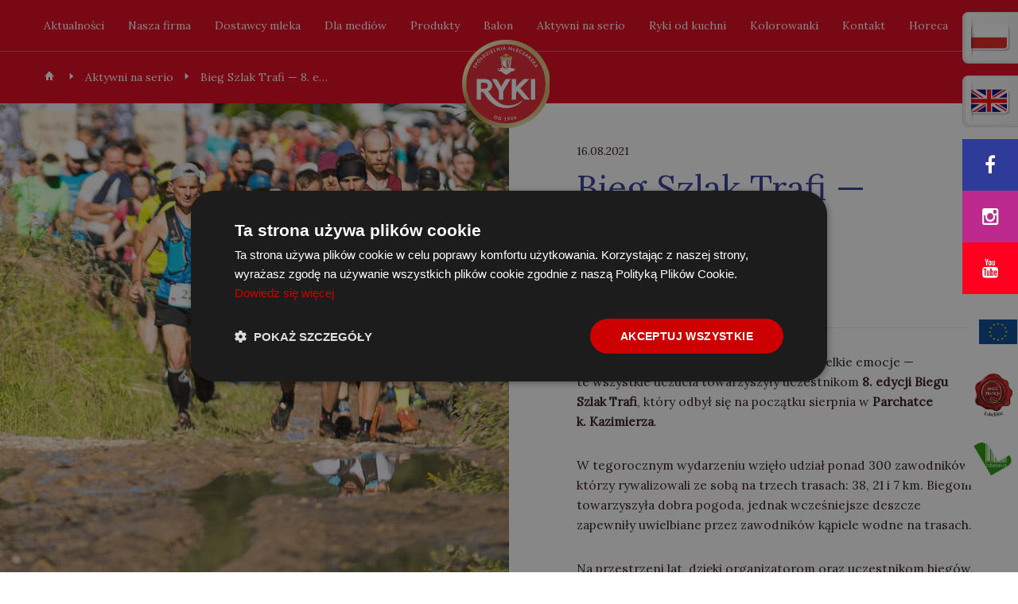

--- FILE ---
content_type: text/html; charset=UTF-8
request_url: https://www.smryki.pl/pl/active/bieg-szlak-trafi-8-edycja/
body_size: 12254
content:
<!DOCTYPE html>
<html lang="pl">
<head>
<!-- Google Tag Manager 
<script>(function(w,d,s,l,i){w[l]=w[l]||[];w[l].push({'gtm.start':
new Date().getTime(),event:'gtm.js'});var f=d.getElementsByTagName(s)[0],
j=d.createElement(s),dl=l!='dataLayer'?'&l='+l:'';j.async=true;j.src=
'https://www.googletagmanager.com/gtm.js?id='+i+dl;f.parentNode.insertBefore(j,f);
})(window,document,'script','dataLayer','GTM-M8GX76D4');</script>
 End Google Tag Manager --> 
    <script>
      var adres = location.href;
      if ( /* adres.match(/\/en\//) != null || */ adres.match(/\/ru\//) != null ) {
        location.assign('http://www.' + location.hostname + '/pl/');
      }
    </script>

    <title>Bieg Szlak Trafi — 8.&nbsp;edycja - SM Ryki</title>
    <meta name="description" content="Spółdzielnia Mleczarska Ryki łączy doświadczenie wielu pokoleń mistrzów serowarstwa, dzięki czemu jest zaliczana do najlepszych polskich producentów serów dojrzewających. Produkty SM Ryki wyróżniają się niepowtarzalnym smakiem i najwyższą jakością." />

    <meta charset="UTF-8">
    <meta name="viewport" content="width=device-width, initial-scale=1">
    <meta http-equiv="X-UA-Compatible" content="IE=edge">
    <link rel="profile" href="http://gmpg.org/xfn/11">
    <link rel="pingback" href="https://www.smryki.pl/xmlrpc.php">

    <link rel="stylesheet" href="https://www.smryki.pl/wp-content/themes/smryki/css/download.css" media="print">
	
	<meta name='robots' content='index, follow, max-image-preview:large, max-snippet:-1, max-video-preview:-1' />

<!-- Google Tag Manager for WordPress by gtm4wp.com -->
<script data-cfasync="false" data-pagespeed-no-defer>
	var gtm4wp_datalayer_name = "dataLayer";
	var dataLayer = dataLayer || [];
</script>
<!-- End Google Tag Manager for WordPress by gtm4wp.com -->
	<!-- This site is optimized with the Yoast SEO plugin v22.8 - https://yoast.com/wordpress/plugins/seo/ -->
	<link rel="canonical" href="https://www.smryki.pl/pl/active/bieg-szlak-trafi-8-edycja/" />
	<meta property="og:locale" content="pl_PL" />
	<meta property="og:type" content="article" />
	<meta property="og:title" content="Bieg Szlak Trafi — 8.&nbsp;edycja - SM Ryki" />
	<meta property="og:description" content="Wspaniałe doznania, ogromny wysiłek i wielkie emocje — te wszystkie uczucia towarzyszyły uczestnikom 8. edycji Biegu Szlak Trafi, który odbył się na początku sierpnia w Parchatce k. Kazimierza. W tegorocznym wydarzeniu wzięło udział ponad 300 zawodników, którzy" />
	<meta property="og:url" content="https://www.smryki.pl/pl/active/bieg-szlak-trafi-8-edycja/" />
	<meta property="og:site_name" content="SM Ryki" />
	<meta property="article:publisher" content="https://www.facebook.com/SeryRyki/" />
	<meta property="article:modified_time" content="2021-08-17T09:23:05+00:00" />
	<meta property="og:image" content="https://www.smryki.pl/wp-content/uploads/2021/08/bieg-szlak-trafi-8-edycja-12.jpg" />
	<meta property="og:image:width" content="940" />
	<meta property="og:image:height" content="788" />
	<meta property="og:image:type" content="image/jpeg" />
	<meta name="twitter:card" content="summary_large_image" />
	<meta name="twitter:label1" content="Szacowany czas czytania" />
	<meta name="twitter:data1" content="1 minuta" />
	<script type="application/ld+json" class="yoast-schema-graph">{"@context":"https://schema.org","@graph":[{"@type":"WebPage","@id":"https://www.smryki.pl/pl/active/bieg-szlak-trafi-8-edycja/","url":"https://www.smryki.pl/pl/active/bieg-szlak-trafi-8-edycja/","name":"Bieg Szlak Trafi — 8.&nbsp;edycja - SM Ryki","isPartOf":{"@id":"https://www.smryki.pl/pl/strona-glowna/#website"},"primaryImageOfPage":{"@id":"https://www.smryki.pl/pl/active/bieg-szlak-trafi-8-edycja/#primaryimage"},"image":{"@id":"https://www.smryki.pl/pl/active/bieg-szlak-trafi-8-edycja/#primaryimage"},"thumbnailUrl":"https://www.smryki.pl/wp-content/uploads/2021/08/bieg-szlak-trafi-8-edycja-12.jpg","datePublished":"2021-08-16T12:27:16+00:00","dateModified":"2021-08-17T09:23:05+00:00","breadcrumb":{"@id":"https://www.smryki.pl/pl/active/bieg-szlak-trafi-8-edycja/#breadcrumb"},"inLanguage":"pl-PL","potentialAction":[{"@type":"ReadAction","target":["https://www.smryki.pl/pl/active/bieg-szlak-trafi-8-edycja/"]}]},{"@type":"ImageObject","inLanguage":"pl-PL","@id":"https://www.smryki.pl/pl/active/bieg-szlak-trafi-8-edycja/#primaryimage","url":"https://www.smryki.pl/wp-content/uploads/2021/08/bieg-szlak-trafi-8-edycja-12.jpg","contentUrl":"https://www.smryki.pl/wp-content/uploads/2021/08/bieg-szlak-trafi-8-edycja-12.jpg","width":940,"height":788},{"@type":"BreadcrumbList","@id":"https://www.smryki.pl/pl/active/bieg-szlak-trafi-8-edycja/#breadcrumb","itemListElement":[{"@type":"ListItem","position":1,"name":"Strona główna","item":"https://www.smryki.pl/pl/strona-glowna/"},{"@type":"ListItem","position":2,"name":"Bieg Szlak Trafi — 8.&nbsp;edycja"}]},{"@type":"WebSite","@id":"https://www.smryki.pl/pl/strona-glowna/#website","url":"https://www.smryki.pl/pl/strona-glowna/","name":"Spółdzielnia Mleczarska Ryki","description":"Spółdzielnia Mleczarska Ryki łączy doświadczenie wielu pokoleń mistrzów serowarstwa, dzięki czemu jest zaliczana do najlepszych polskich producentów serów dojrzewających. Produkty SM Ryki wyróżniają się niepowtarzalnym smakiem i najwyższą jakością.","publisher":{"@id":"https://www.smryki.pl/pl/strona-glowna/#organization"},"potentialAction":[{"@type":"SearchAction","target":{"@type":"EntryPoint","urlTemplate":"https://www.smryki.pl/pl/strona-glowna/?s={search_term_string}"},"query-input":"required name=search_term_string"}],"inLanguage":"pl-PL"},{"@type":"Organization","@id":"https://www.smryki.pl/pl/strona-glowna/#organization","name":"H:i","url":"https://www.smryki.pl/pl/strona-glowna/","logo":{"@type":"ImageObject","inLanguage":"pl-PL","@id":"https://www.smryki.pl/pl/strona-glowna/#/schema/logo/image/","url":"https://www.smryki.pl/wp-content/uploads/2018/11/favicon.png","contentUrl":"https://www.smryki.pl/wp-content/uploads/2018/11/favicon.png","width":512,"height":512,"caption":"H:i"},"image":{"@id":"https://www.smryki.pl/pl/strona-glowna/#/schema/logo/image/"},"sameAs":["https://www.facebook.com/SeryRyki/","https://www.youtube.com/channel/UCl80qzAb3levCesFLJ3wDww"]}]}</script>
	<!-- / Yoast SEO plugin. -->


<link rel='dns-prefetch' href='//maps.google.com' />
<script type="text/javascript">
/* <![CDATA[ */
window._wpemojiSettings = {"baseUrl":"https:\/\/s.w.org\/images\/core\/emoji\/14.0.0\/72x72\/","ext":".png","svgUrl":"https:\/\/s.w.org\/images\/core\/emoji\/14.0.0\/svg\/","svgExt":".svg","source":{"concatemoji":"https:\/\/www.smryki.pl\/wp-includes\/js\/wp-emoji-release.min.js?ver=6.4.7"}};
/*! This file is auto-generated */
!function(i,n){var o,s,e;function c(e){try{var t={supportTests:e,timestamp:(new Date).valueOf()};sessionStorage.setItem(o,JSON.stringify(t))}catch(e){}}function p(e,t,n){e.clearRect(0,0,e.canvas.width,e.canvas.height),e.fillText(t,0,0);var t=new Uint32Array(e.getImageData(0,0,e.canvas.width,e.canvas.height).data),r=(e.clearRect(0,0,e.canvas.width,e.canvas.height),e.fillText(n,0,0),new Uint32Array(e.getImageData(0,0,e.canvas.width,e.canvas.height).data));return t.every(function(e,t){return e===r[t]})}function u(e,t,n){switch(t){case"flag":return n(e,"\ud83c\udff3\ufe0f\u200d\u26a7\ufe0f","\ud83c\udff3\ufe0f\u200b\u26a7\ufe0f")?!1:!n(e,"\ud83c\uddfa\ud83c\uddf3","\ud83c\uddfa\u200b\ud83c\uddf3")&&!n(e,"\ud83c\udff4\udb40\udc67\udb40\udc62\udb40\udc65\udb40\udc6e\udb40\udc67\udb40\udc7f","\ud83c\udff4\u200b\udb40\udc67\u200b\udb40\udc62\u200b\udb40\udc65\u200b\udb40\udc6e\u200b\udb40\udc67\u200b\udb40\udc7f");case"emoji":return!n(e,"\ud83e\udef1\ud83c\udffb\u200d\ud83e\udef2\ud83c\udfff","\ud83e\udef1\ud83c\udffb\u200b\ud83e\udef2\ud83c\udfff")}return!1}function f(e,t,n){var r="undefined"!=typeof WorkerGlobalScope&&self instanceof WorkerGlobalScope?new OffscreenCanvas(300,150):i.createElement("canvas"),a=r.getContext("2d",{willReadFrequently:!0}),o=(a.textBaseline="top",a.font="600 32px Arial",{});return e.forEach(function(e){o[e]=t(a,e,n)}),o}function t(e){var t=i.createElement("script");t.src=e,t.defer=!0,i.head.appendChild(t)}"undefined"!=typeof Promise&&(o="wpEmojiSettingsSupports",s=["flag","emoji"],n.supports={everything:!0,everythingExceptFlag:!0},e=new Promise(function(e){i.addEventListener("DOMContentLoaded",e,{once:!0})}),new Promise(function(t){var n=function(){try{var e=JSON.parse(sessionStorage.getItem(o));if("object"==typeof e&&"number"==typeof e.timestamp&&(new Date).valueOf()<e.timestamp+604800&&"object"==typeof e.supportTests)return e.supportTests}catch(e){}return null}();if(!n){if("undefined"!=typeof Worker&&"undefined"!=typeof OffscreenCanvas&&"undefined"!=typeof URL&&URL.createObjectURL&&"undefined"!=typeof Blob)try{var e="postMessage("+f.toString()+"("+[JSON.stringify(s),u.toString(),p.toString()].join(",")+"));",r=new Blob([e],{type:"text/javascript"}),a=new Worker(URL.createObjectURL(r),{name:"wpTestEmojiSupports"});return void(a.onmessage=function(e){c(n=e.data),a.terminate(),t(n)})}catch(e){}c(n=f(s,u,p))}t(n)}).then(function(e){for(var t in e)n.supports[t]=e[t],n.supports.everything=n.supports.everything&&n.supports[t],"flag"!==t&&(n.supports.everythingExceptFlag=n.supports.everythingExceptFlag&&n.supports[t]);n.supports.everythingExceptFlag=n.supports.everythingExceptFlag&&!n.supports.flag,n.DOMReady=!1,n.readyCallback=function(){n.DOMReady=!0}}).then(function(){return e}).then(function(){var e;n.supports.everything||(n.readyCallback(),(e=n.source||{}).concatemoji?t(e.concatemoji):e.wpemoji&&e.twemoji&&(t(e.twemoji),t(e.wpemoji)))}))}((window,document),window._wpemojiSettings);
/* ]]> */
</script>
<style id='wp-emoji-styles-inline-css' type='text/css'>

	img.wp-smiley, img.emoji {
		display: inline !important;
		border: none !important;
		box-shadow: none !important;
		height: 1em !important;
		width: 1em !important;
		margin: 0 0.07em !important;
		vertical-align: -0.1em !important;
		background: none !important;
		padding: 0 !important;
	}
</style>
<link rel='stylesheet' id='wp-block-library-css' href='https://www.smryki.pl/wp-includes/css/dist/block-library/style.min.css?ver=6.4.7' type='text/css' media='all' />
<style id='classic-theme-styles-inline-css' type='text/css'>
/*! This file is auto-generated */
.wp-block-button__link{color:#fff;background-color:#32373c;border-radius:9999px;box-shadow:none;text-decoration:none;padding:calc(.667em + 2px) calc(1.333em + 2px);font-size:1.125em}.wp-block-file__button{background:#32373c;color:#fff;text-decoration:none}
</style>
<style id='global-styles-inline-css' type='text/css'>
body{--wp--preset--color--black: #000000;--wp--preset--color--cyan-bluish-gray: #abb8c3;--wp--preset--color--white: #ffffff;--wp--preset--color--pale-pink: #f78da7;--wp--preset--color--vivid-red: #cf2e2e;--wp--preset--color--luminous-vivid-orange: #ff6900;--wp--preset--color--luminous-vivid-amber: #fcb900;--wp--preset--color--light-green-cyan: #7bdcb5;--wp--preset--color--vivid-green-cyan: #00d084;--wp--preset--color--pale-cyan-blue: #8ed1fc;--wp--preset--color--vivid-cyan-blue: #0693e3;--wp--preset--color--vivid-purple: #9b51e0;--wp--preset--gradient--vivid-cyan-blue-to-vivid-purple: linear-gradient(135deg,rgba(6,147,227,1) 0%,rgb(155,81,224) 100%);--wp--preset--gradient--light-green-cyan-to-vivid-green-cyan: linear-gradient(135deg,rgb(122,220,180) 0%,rgb(0,208,130) 100%);--wp--preset--gradient--luminous-vivid-amber-to-luminous-vivid-orange: linear-gradient(135deg,rgba(252,185,0,1) 0%,rgba(255,105,0,1) 100%);--wp--preset--gradient--luminous-vivid-orange-to-vivid-red: linear-gradient(135deg,rgba(255,105,0,1) 0%,rgb(207,46,46) 100%);--wp--preset--gradient--very-light-gray-to-cyan-bluish-gray: linear-gradient(135deg,rgb(238,238,238) 0%,rgb(169,184,195) 100%);--wp--preset--gradient--cool-to-warm-spectrum: linear-gradient(135deg,rgb(74,234,220) 0%,rgb(151,120,209) 20%,rgb(207,42,186) 40%,rgb(238,44,130) 60%,rgb(251,105,98) 80%,rgb(254,248,76) 100%);--wp--preset--gradient--blush-light-purple: linear-gradient(135deg,rgb(255,206,236) 0%,rgb(152,150,240) 100%);--wp--preset--gradient--blush-bordeaux: linear-gradient(135deg,rgb(254,205,165) 0%,rgb(254,45,45) 50%,rgb(107,0,62) 100%);--wp--preset--gradient--luminous-dusk: linear-gradient(135deg,rgb(255,203,112) 0%,rgb(199,81,192) 50%,rgb(65,88,208) 100%);--wp--preset--gradient--pale-ocean: linear-gradient(135deg,rgb(255,245,203) 0%,rgb(182,227,212) 50%,rgb(51,167,181) 100%);--wp--preset--gradient--electric-grass: linear-gradient(135deg,rgb(202,248,128) 0%,rgb(113,206,126) 100%);--wp--preset--gradient--midnight: linear-gradient(135deg,rgb(2,3,129) 0%,rgb(40,116,252) 100%);--wp--preset--font-size--small: 13px;--wp--preset--font-size--medium: 20px;--wp--preset--font-size--large: 36px;--wp--preset--font-size--x-large: 42px;--wp--preset--spacing--20: 0.44rem;--wp--preset--spacing--30: 0.67rem;--wp--preset--spacing--40: 1rem;--wp--preset--spacing--50: 1.5rem;--wp--preset--spacing--60: 2.25rem;--wp--preset--spacing--70: 3.38rem;--wp--preset--spacing--80: 5.06rem;--wp--preset--shadow--natural: 6px 6px 9px rgba(0, 0, 0, 0.2);--wp--preset--shadow--deep: 12px 12px 50px rgba(0, 0, 0, 0.4);--wp--preset--shadow--sharp: 6px 6px 0px rgba(0, 0, 0, 0.2);--wp--preset--shadow--outlined: 6px 6px 0px -3px rgba(255, 255, 255, 1), 6px 6px rgba(0, 0, 0, 1);--wp--preset--shadow--crisp: 6px 6px 0px rgba(0, 0, 0, 1);}:where(.is-layout-flex){gap: 0.5em;}:where(.is-layout-grid){gap: 0.5em;}body .is-layout-flow > .alignleft{float: left;margin-inline-start: 0;margin-inline-end: 2em;}body .is-layout-flow > .alignright{float: right;margin-inline-start: 2em;margin-inline-end: 0;}body .is-layout-flow > .aligncenter{margin-left: auto !important;margin-right: auto !important;}body .is-layout-constrained > .alignleft{float: left;margin-inline-start: 0;margin-inline-end: 2em;}body .is-layout-constrained > .alignright{float: right;margin-inline-start: 2em;margin-inline-end: 0;}body .is-layout-constrained > .aligncenter{margin-left: auto !important;margin-right: auto !important;}body .is-layout-constrained > :where(:not(.alignleft):not(.alignright):not(.alignfull)){max-width: var(--wp--style--global--content-size);margin-left: auto !important;margin-right: auto !important;}body .is-layout-constrained > .alignwide{max-width: var(--wp--style--global--wide-size);}body .is-layout-flex{display: flex;}body .is-layout-flex{flex-wrap: wrap;align-items: center;}body .is-layout-flex > *{margin: 0;}body .is-layout-grid{display: grid;}body .is-layout-grid > *{margin: 0;}:where(.wp-block-columns.is-layout-flex){gap: 2em;}:where(.wp-block-columns.is-layout-grid){gap: 2em;}:where(.wp-block-post-template.is-layout-flex){gap: 1.25em;}:where(.wp-block-post-template.is-layout-grid){gap: 1.25em;}.has-black-color{color: var(--wp--preset--color--black) !important;}.has-cyan-bluish-gray-color{color: var(--wp--preset--color--cyan-bluish-gray) !important;}.has-white-color{color: var(--wp--preset--color--white) !important;}.has-pale-pink-color{color: var(--wp--preset--color--pale-pink) !important;}.has-vivid-red-color{color: var(--wp--preset--color--vivid-red) !important;}.has-luminous-vivid-orange-color{color: var(--wp--preset--color--luminous-vivid-orange) !important;}.has-luminous-vivid-amber-color{color: var(--wp--preset--color--luminous-vivid-amber) !important;}.has-light-green-cyan-color{color: var(--wp--preset--color--light-green-cyan) !important;}.has-vivid-green-cyan-color{color: var(--wp--preset--color--vivid-green-cyan) !important;}.has-pale-cyan-blue-color{color: var(--wp--preset--color--pale-cyan-blue) !important;}.has-vivid-cyan-blue-color{color: var(--wp--preset--color--vivid-cyan-blue) !important;}.has-vivid-purple-color{color: var(--wp--preset--color--vivid-purple) !important;}.has-black-background-color{background-color: var(--wp--preset--color--black) !important;}.has-cyan-bluish-gray-background-color{background-color: var(--wp--preset--color--cyan-bluish-gray) !important;}.has-white-background-color{background-color: var(--wp--preset--color--white) !important;}.has-pale-pink-background-color{background-color: var(--wp--preset--color--pale-pink) !important;}.has-vivid-red-background-color{background-color: var(--wp--preset--color--vivid-red) !important;}.has-luminous-vivid-orange-background-color{background-color: var(--wp--preset--color--luminous-vivid-orange) !important;}.has-luminous-vivid-amber-background-color{background-color: var(--wp--preset--color--luminous-vivid-amber) !important;}.has-light-green-cyan-background-color{background-color: var(--wp--preset--color--light-green-cyan) !important;}.has-vivid-green-cyan-background-color{background-color: var(--wp--preset--color--vivid-green-cyan) !important;}.has-pale-cyan-blue-background-color{background-color: var(--wp--preset--color--pale-cyan-blue) !important;}.has-vivid-cyan-blue-background-color{background-color: var(--wp--preset--color--vivid-cyan-blue) !important;}.has-vivid-purple-background-color{background-color: var(--wp--preset--color--vivid-purple) !important;}.has-black-border-color{border-color: var(--wp--preset--color--black) !important;}.has-cyan-bluish-gray-border-color{border-color: var(--wp--preset--color--cyan-bluish-gray) !important;}.has-white-border-color{border-color: var(--wp--preset--color--white) !important;}.has-pale-pink-border-color{border-color: var(--wp--preset--color--pale-pink) !important;}.has-vivid-red-border-color{border-color: var(--wp--preset--color--vivid-red) !important;}.has-luminous-vivid-orange-border-color{border-color: var(--wp--preset--color--luminous-vivid-orange) !important;}.has-luminous-vivid-amber-border-color{border-color: var(--wp--preset--color--luminous-vivid-amber) !important;}.has-light-green-cyan-border-color{border-color: var(--wp--preset--color--light-green-cyan) !important;}.has-vivid-green-cyan-border-color{border-color: var(--wp--preset--color--vivid-green-cyan) !important;}.has-pale-cyan-blue-border-color{border-color: var(--wp--preset--color--pale-cyan-blue) !important;}.has-vivid-cyan-blue-border-color{border-color: var(--wp--preset--color--vivid-cyan-blue) !important;}.has-vivid-purple-border-color{border-color: var(--wp--preset--color--vivid-purple) !important;}.has-vivid-cyan-blue-to-vivid-purple-gradient-background{background: var(--wp--preset--gradient--vivid-cyan-blue-to-vivid-purple) !important;}.has-light-green-cyan-to-vivid-green-cyan-gradient-background{background: var(--wp--preset--gradient--light-green-cyan-to-vivid-green-cyan) !important;}.has-luminous-vivid-amber-to-luminous-vivid-orange-gradient-background{background: var(--wp--preset--gradient--luminous-vivid-amber-to-luminous-vivid-orange) !important;}.has-luminous-vivid-orange-to-vivid-red-gradient-background{background: var(--wp--preset--gradient--luminous-vivid-orange-to-vivid-red) !important;}.has-very-light-gray-to-cyan-bluish-gray-gradient-background{background: var(--wp--preset--gradient--very-light-gray-to-cyan-bluish-gray) !important;}.has-cool-to-warm-spectrum-gradient-background{background: var(--wp--preset--gradient--cool-to-warm-spectrum) !important;}.has-blush-light-purple-gradient-background{background: var(--wp--preset--gradient--blush-light-purple) !important;}.has-blush-bordeaux-gradient-background{background: var(--wp--preset--gradient--blush-bordeaux) !important;}.has-luminous-dusk-gradient-background{background: var(--wp--preset--gradient--luminous-dusk) !important;}.has-pale-ocean-gradient-background{background: var(--wp--preset--gradient--pale-ocean) !important;}.has-electric-grass-gradient-background{background: var(--wp--preset--gradient--electric-grass) !important;}.has-midnight-gradient-background{background: var(--wp--preset--gradient--midnight) !important;}.has-small-font-size{font-size: var(--wp--preset--font-size--small) !important;}.has-medium-font-size{font-size: var(--wp--preset--font-size--medium) !important;}.has-large-font-size{font-size: var(--wp--preset--font-size--large) !important;}.has-x-large-font-size{font-size: var(--wp--preset--font-size--x-large) !important;}
.wp-block-navigation a:where(:not(.wp-element-button)){color: inherit;}
:where(.wp-block-post-template.is-layout-flex){gap: 1.25em;}:where(.wp-block-post-template.is-layout-grid){gap: 1.25em;}
:where(.wp-block-columns.is-layout-flex){gap: 2em;}:where(.wp-block-columns.is-layout-grid){gap: 2em;}
.wp-block-pullquote{font-size: 1.5em;line-height: 1.6;}
</style>
<link rel='stylesheet' id='bootstrap-css' href='https://www.smryki.pl/wp-content/themes/smryki/css/bootstrap.min.css?ver=6.4.7' type='text/css' media='all' />
<link rel='stylesheet' id='font-awesome-css' href='https://www.smryki.pl/wp-content/themes/smryki/css/font-awesome.min.css?ver=6.4.7' type='text/css' media='all' />
<link rel='stylesheet' id='slick-css' href='https://www.smryki.pl/wp-content/themes/smryki/css/slick.css?ver=6.4.7' type='text/css' media='all' />
<link rel='stylesheet' id='prettyPhoto-css' href='https://www.smryki.pl/wp-content/themes/smryki/css/prettyPhoto.css?ver=6.4.7' type='text/css' media='all' />
<link rel='stylesheet' id='main-css' href='https://www.smryki.pl/wp-content/themes/smryki/css/main.css?ver=1760424763' type='text/css' media='all' />
<link rel='stylesheet' id='theme-css' href='https://www.smryki.pl/wp-content/themes/smryki/style.css?ver=6.4.7' type='text/css' media='all' />
<script type="text/javascript" src="https://www.smryki.pl/wp-content/plugins/jquery-manager/assets/js/jquery-1.12.4.min.js" id="jquery-core-js"></script>
<script type="text/javascript" src="https://www.smryki.pl/wp-content/plugins/jquery-manager/assets/js/jquery-migrate-3.3.0.min.js" id="jquery-migrate-js"></script>
<script type="text/javascript" src="https://www.smryki.pl/wp-content/themes/smryki/js/bootstrap.min.js?ver=6.4.7" id="bootstrap-js"></script>
<script type="text/javascript" src="https://www.smryki.pl/wp-content/themes/smryki/js/jquery.bootpag.min.js?ver=6.4.7" id="bootpag-js"></script>
<script type="text/javascript" src="https://www.smryki.pl/wp-content/themes/smryki/js/slick157.min.js?ver=6.4.7" id="slick157-js"></script>
<script type="text/javascript" src="https://www.smryki.pl/wp-content/themes/smryki/js/jquery.prettyPhoto.js?ver=6.4.7" id="prettyPhoto-js"></script>
<script type="text/javascript" src="https://maps.google.com/maps/api/js?sensor=false&amp;ver=6.4.7" id="googlemaps-js"></script>
<script type="text/javascript" src="https://www.smryki.pl/wp-content/themes/smryki/js/onload.js?ver=6.4.7" id="onload-js"></script>
<link rel="https://api.w.org/" href="https://www.smryki.pl/wp-json/" /><link rel='shortlink' href='https://www.smryki.pl/?p=4200' />
<link rel="alternate" type="application/json+oembed" href="https://www.smryki.pl/wp-json/oembed/1.0/embed?url=https%3A%2F%2Fwww.smryki.pl%2Fpl%2Factive%2Fbieg-szlak-trafi-8-edycja%2F" />
<link rel="alternate" type="text/xml+oembed" href="https://www.smryki.pl/wp-json/oembed/1.0/embed?url=https%3A%2F%2Fwww.smryki.pl%2Fpl%2Factive%2Fbieg-szlak-trafi-8-edycja%2F&#038;format=xml" />

<!-- Google Tag Manager for WordPress by gtm4wp.com -->
<!-- GTM Container placement set to automatic -->
<script data-cfasync="false" data-pagespeed-no-defer>
	var dataLayer_content = {"pagePostType":"active","pagePostType2":"single-active","pagePostAuthor":"vena"};
	dataLayer.push( dataLayer_content );
</script>
<script data-cfasync="false">
(function(w,d,s,l,i){w[l]=w[l]||[];w[l].push({'gtm.start':
new Date().getTime(),event:'gtm.js'});var f=d.getElementsByTagName(s)[0],
j=d.createElement(s),dl=l!='dataLayer'?'&l='+l:'';j.async=true;j.src=
'//www.googletagmanager.com/gtm.js?id='+i+dl;f.parentNode.insertBefore(j,f);
})(window,document,'script','dataLayer','GTM-M8GX76D4');
</script>
<!-- End Google Tag Manager for WordPress by gtm4wp.com --><link rel="icon" href="https://www.smryki.pl/wp-content/uploads/2018/11/cropped-favicon-32x32.png" sizes="32x32" />
<link rel="icon" href="https://www.smryki.pl/wp-content/uploads/2018/11/cropped-favicon-192x192.png" sizes="192x192" />
<link rel="apple-touch-icon" href="https://www.smryki.pl/wp-content/uploads/2018/11/cropped-favicon-180x180.png" />
<meta name="msapplication-TileImage" content="https://www.smryki.pl/wp-content/uploads/2018/11/cropped-favicon-270x270.png" />

  <meta name="facebook-domain-verification" content="qexmtxyocfs1mplrn7l81b7k5ulrmc" />
</head>
<body class="active-template-default single single-active postid-4200">

<!-- Google Tag Manager (noscript) 
<noscript><iframe src="https://www.googletagmanager.com/ns.html?id=GTM-M8GX76D4"
height="0" width="0" style="display:none;visibility:hidden"></iframe></noscript>
 End Google Tag Manager (noscript) -->

<div id="fb-root"></div>
<script>(function(d, s, id) {
  var js, fjs = d.getElementsByTagName(s)[0];
  if (d.getElementById(id)) return;
  js = d.createElement(s); js.id = id;
  js.src = "//connect.facebook.net/pl_PL/sdk.js#xfbml=1&version=v2.3&appId=1444549075844280";
  fjs.parentNode.insertBefore(js, fjs);
}(document, 'script', 'facebook-jssdk'));</script>

<script>

  jQuery(function($) {

    $('body.single div.content img').each(function() {
      $(this).addClass('img-responsive');
    });

    $('body.single div.breadcrumbs-container span[property="itemListElement"][typeof="ListItem"]').each(function() {
      $(this).wrap('<li></li>').parent().hide();
    });

    $('.breadcrumbs-container .breadcrumb').show();

    $('.form-container form[role="form"] .wrapper #contactacceptance').change(function() {
      if ( $(this).is(':checked') ) {
        $('.form-container form[role="form"] .submit[name="submitform"]').prop('disabled', false);
      } else {
        $('.form-container form[role="form"] .submit[name="submitform"]').prop('disabled', true);
      }
    });

    var przyciskWyslij = $('.form-container form[role="form"] .submit[name="submitform"]');

    przyciskWyslij.prop('disabled', true);

    $('.form-container form[role="form"] .wrapper #contactacceptance').change(function() {
      if ( $(this).is(':checked') ) {
        przyciskWyslij.prop('disabled', false);
      } else {
        przyciskWyslij.prop('disabled', true);
      }
    });

  });

</script>

    
      <!-- <div class="prow-container">
        <div class="container-fluid">
          <div class="row" style="display: flex; justify-content: center; align-items: center; flex-wrap: wrap; margin: 0;">
            <div class="col-xs-3 col-sm-6 eu_flag prow-image-container"><img class="img-responsive" src="https://www.smryki.pl/wp-content/themes/smryki/images/eu_flag.jpg" alt="" /></div>
            <div class="col-xs-4 col-sm-6 prow_logo prow-image-container"><img class="img-responsive" src="https://www.smryki.pl/wp-content/themes/smryki/images/prow_logo.jpg" alt="" /></div>
            <div class="col-xs-12 prow_text"><p>&bdquo;Europejski Fundusz Rolny na&nbsp;rzecz Rozwoju Obszarów Wiejskich: Europa inwestująca w&nbsp;obszary wiejskie&rdquo;.</p><p>Operacja mająca na&nbsp;celu zakup nowoczesnych technologicznie urządzeń do&nbsp;badania mleka oraz pakowania sera i&nbsp;proszku serwatkowego w&nbsp;Spółdzielni Mleczarskiej Ryki, co&nbsp;przyczyni się do&nbsp;innowacyjności procesu, współfinansowana jest ze&nbsp;środków Unii Europejskiej w&nbsp;ramach poddziałania &bdquo;Wsparcie inwestycji w&nbsp;przetwarzanie produktów rolnych, obrót nimi lub ich rozwój&rdquo; Programu Rozwoju Obszarów Wiejskich na&nbsp;lata 2014&ndash;2020.</p></div>
          </div>
        </div>
      </div> -->
      
      <!-- <div class="prow-container box2">
        <div class="container-fluid">
          <div class="row">
            <div class="col-xs-6 eu_flag prow-image-container"><img class="img-responsive" src="https://www.smryki.pl/wp-content/themes/smryki/images/eu_flag.jpg" alt="" /></div>
            <div class="col-xs-6 prow_logo prow-image-container"><img class="img-responsive" src="https://www.smryki.pl/wp-content/themes/smryki/images/prow_logo.jpg" alt="" /></div>
            <div class="col-xs-12 prow_text"><p>&bdquo;Europejski Fundusz Rolny na&nbsp;rzecz Rozwoju Obszarów Wiejskich: Europa Inwestująca w&nbsp;obszary wiejskie&rdquo;.</p><p>Operacja pt.&nbsp;&bdquo;Promocja sera Rycki Edam na&nbsp;rynku lokalnym, polskim i&nbsp;UE&rdquo;, mająca na&nbsp;celu poprawę konkurencyjności producentów rolnych poprzez lepsze ich zintegrowanie z&nbsp;łańcuchem rolno-spożywczym poprzez systemy jakości, dodawanie wartości do&nbsp;produktów rolnych, promocję na&nbsp;rynkach lokalnych i&nbsp;krótkie cykle dostaw, grupy i&nbsp;organizacje producentów oraz organizacje międzybranżowe, współfinansowana jest ze&nbsp;środków Unii Europejskiej w&nbsp;ramach poddziałania &bdquo;Wsparcie działań informacyjnych i&nbsp;promocyjnych realizowanych przez grupy producentów na&nbsp;rynku wewnętrznym&rdquo;. Program Rozwoju Obszarów Wiejskich na&nbsp;lata 2014&ndash;2020.</p></div>
          </div>
        </div>
      </div> -->

        
    <div class="body-container">
      <nav class="navbar">
        <div class="container-fluid">
                    <div class="navbar-header">
            <button type="button" class="navbar-toggle collapsed" data-toggle="collapse" data-target="#navbar" aria-expanded="false" aria-controls="navbar">
              <span class="sr-only">Toggle navigation</span>
              <span class="icon-bar"></span>
              <span class="icon-bar"></span>
              <span class="icon-bar"></span>
            </button>
          </div>
          <div id="navbar" class="collapse navbar-collapse">
						<ul class="nav navbar-nav navbar-nav-left"><li id="menu-item-25" class="menu-item menu-item-type-post_type menu-item-object-page menu-item-25"><a href="https://www.smryki.pl/pl/aktualnosci/">Aktualności</a></li>
<li id="menu-item-24" class="menu-item menu-item-type-post_type menu-item-object-page menu-item-24"><a href="https://www.smryki.pl/pl/nasza-firma/">Nasza firma</a></li>
<li id="menu-item-4301" class="menu-item menu-item-type-post_type menu-item-object-page menu-item-4301"><a href="https://www.smryki.pl/pl/strategia-podatkowa/">Strategia podatkowa</a></li>
<li id="menu-item-23" class="menu-item menu-item-type-post_type menu-item-object-page menu-item-23"><a href="https://www.smryki.pl/pl/dostawcy-mleka/">Dostawcy mleka</a></li>
<li id="menu-item-22" class="menu-item menu-item-type-post_type menu-item-object-page menu-item-22"><a href="https://www.smryki.pl/pl/dla-mediow/">Dla mediów</a></li>
</ul> 
						<ul class="nav navbar-nav navbar-right zmodyfikowana"><li id="menu-item-28" class="menu-item menu-item-type-post_type menu-item-object-page menu-item-28"><a href="https://www.smryki.pl/pl/produkty/">Produkty</a></li>
<li id="menu-item-27" class="menu-item menu-item-type-post_type menu-item-object-page menu-item-27"><a href="https://www.smryki.pl/pl/balon/">Balon</a></li>
<li id="menu-item-44" class="menu-item menu-item-type-post_type menu-item-object-page menu-item-44"><a href="https://www.smryki.pl/pl/aktywni-na-serio-2/">Aktywni na serio</a></li>
<li id="menu-item-4524" class="menu-item menu-item-type-post_type menu-item-object-page menu-item-4524"><a href="https://www.smryki.pl/pl/ryki-od-kuchni/">Ryki od kuchni</a></li>
<li id="menu-item-3300" class="menu-item menu-item-type-post_type menu-item-object-page menu-item-3300"><a href="https://www.smryki.pl/pl/kolorowanki-dla-dzieci/">Kolorowanki</a></li>
<li id="menu-item-5006" class="menu-item menu-item-type-post_type menu-item-object-page menu-item-5006"><a href="https://www.smryki.pl/pl/kontakt/">Kontakt</a></li>
<li id="menu-item-686" class="menu-item menu-item-type-post_type menu-item-object-page menu-item-686"><a href="https://www.smryki.pl/pl/horeca/">Horeca</a></li>
<li id="menu-item-3119" class="menu-item menu-item-type-custom menu-item-object-custom menu-item-3119"><a href="/pl/strona-glowna/">Polski</a></li>
<li id="menu-item-3120" class="menu-item menu-item-type-custom menu-item-object-custom menu-item-3120"><a href="/en/home/">English</a></li>
</ul>          </div><!--/.nav-collapse -->
        </div>
      </nav>
      <div class="logo-container">
        <a href="https://www.smryki.pl/pl/strona-glowna"><img src="https://www.smryki.pl/wp-content/themes/smryki/images/logo_1.png" alt="" /></a>
      </div>
      
            <div class="breadcrumbs-container">
        <div class="container-fluid">
                           <ol class="breadcrumb">
                <li class="home"><a href="https://www.smryki.pl/pl/strona-glowna"><i class="fa fa-home"></i></a></li>
                <!-- Breadcrumb NavXT 7.3.0 -->
<li><a href="https://www.smryki.pl/pl/aktywni-na-serio-2/" class="active-root post post-active">Aktywni na serio</a></li><li><a>Bieg Szlak Trafi — 8.&nbsp;edycja</a></li>                </ol>
                   </div>
      </div>
            
					      
      <div class="news-view-panel-container">
        <div class="top">
          <div class="col-sm-12 col-md-6 img">
			      				      		   <img src="https://www.smryki.pl/wp-content/uploads/2021/08/bieg-szlak-trafi-8-edycja-12-940x640.jpg" class="attachment-single-news size-single-news wp-post-image" alt="" decoding="async" fetchpriority="high" />			      		
          </div>
        </div>
        <div class="bottom">
          <div class="container-fluid">
            <div class="row">
              <div class="col-sm-12 col-md-6 col-md-push-6">  
                <div class="details">
                  <div class="details-container">
                    <div class="date">16.08.2021</div>
                    <div class="title">Bieg Szlak Trafi — 8.&nbsp;edycja</div>
                    <div class="social-container"><span>Podziel się:</span>
                      <a href="http://www.facebook.com/sharer.php?u=https://www.smryki.pl/pl/active/bieg-szlak-trafi-8-edycja/" class="btn btn-primary btn-facebook"><i class="fa fa-facebook"></i></a>
                      <!-- <a href="http://twitter.com/share?url=https://www.smryki.pl/pl/active/bieg-szlak-trafi-8-edycja/" class="btn btn-primary btn-twitter"><i class="fa fa-twitter"></i></a>
                      <a href="https://plus.google.com/share?url=https://www.smryki.pl/pl/active/bieg-szlak-trafi-8-edycja/" class="btn btn-primary btn-google"><i class="fa fa-google"></i></a> -->
                    </div>
                    <div class="content"><p>Wspaniałe doznania, ogromny wysiłek i wielkie emocje — te wszystkie uczucia towarzyszyły uczestnikom <strong>8. edycji Biegu Szlak Trafi</strong>, który odbył się na początku sierpnia w <strong>Parchatce k. Kazimierza</strong>.</p>
<p>W tegorocznym wydarzeniu wzięło udział ponad 300 zawodników, którzy rywalizowali ze sobą na trzech trasach: 38, 21 i 7 km. Biegom towarzyszyła dobra pogoda, jednak wcześniejsze deszcze zapewniły uwielbiane przez zawodników kąpiele wodne na trasach.</p>
<p>Na przestrzeni lat, dzięki organizatorom oraz uczestnikom biegów, wydarzenie miało okazję stać się okazją wyjątkowych spotkań pełnych ciepła i serdeczności. Wielu z nich przybyło do Parchatki całymi rodzinami, zabierając ze sobą także zwierzęta. Po zawodach biegowych odbyła się serowa sztafeta w biegu na stok oraz biegi dla maluchów, które mieliśmy przyjemność współorganizować.</p>
<p>Zwycięzcy biegacze zostali nagrodzeni upominkami współfinansowanymi przez <strong>SM Ryki</strong>, a także mieli możliwość degustacji serów z <strong>SM Ryki</strong>.</p>
<p>Dziękujemy za wspaniałe spotkanie i zachęcamy do obejrzenia galerii z biegów. Do zobaczenia za rok!</p>
</div>
                  </div>
                </div>
              </div>
              <div class="col-sm-12 col-md-6 col-md-pull-6">
                                                          
                                
              </div>
            </div>
          </div>
        </div>
      </div>
      
            <div class="news-gallery-panel-container">
        <div class="panel-title">Galeria</div>
        <div class="carousel-gallery cg-pretty">
            
                                                <a href="https://www.smryki.pl/wp-content/uploads/2021/08/bieg-szlak-trafi-8-edycja-01-720x480.jpg" class="item">
                      <div class="img-container">
                        <img src="https://www.smryki.pl/wp-content/uploads/2021/08/bieg-szlak-trafi-8-edycja-01-720x480.jpg" alt="">
                      </div>
                    </a>
                                                                <a href="https://www.smryki.pl/wp-content/uploads/2021/08/bieg-szlak-trafi-8-edycja-02-720x480.jpg" class="item">
                      <div class="img-container">
                        <img src="https://www.smryki.pl/wp-content/uploads/2021/08/bieg-szlak-trafi-8-edycja-02-720x480.jpg" alt="">
                      </div>
                    </a>
                                                                <a href="https://www.smryki.pl/wp-content/uploads/2021/08/bieg-szlak-trafi-8-edycja-03-720x480.jpg" class="item">
                      <div class="img-container">
                        <img src="https://www.smryki.pl/wp-content/uploads/2021/08/bieg-szlak-trafi-8-edycja-03-720x480.jpg" alt="">
                      </div>
                    </a>
                                                                <a href="https://www.smryki.pl/wp-content/uploads/2021/08/bieg-szlak-trafi-8-edycja-04-720x480.jpg" class="item">
                      <div class="img-container">
                        <img src="https://www.smryki.pl/wp-content/uploads/2021/08/bieg-szlak-trafi-8-edycja-04-720x480.jpg" alt="">
                      </div>
                    </a>
                                                                <a href="https://www.smryki.pl/wp-content/uploads/2021/08/bieg-szlak-trafi-8-edycja-05-720x480.jpg" class="item">
                      <div class="img-container">
                        <img src="https://www.smryki.pl/wp-content/uploads/2021/08/bieg-szlak-trafi-8-edycja-05-720x480.jpg" alt="">
                      </div>
                    </a>
                                                                <a href="https://www.smryki.pl/wp-content/uploads/2021/08/bieg-szlak-trafi-8-edycja-06-720x480.jpg" class="item">
                      <div class="img-container">
                        <img src="https://www.smryki.pl/wp-content/uploads/2021/08/bieg-szlak-trafi-8-edycja-06-720x480.jpg" alt="">
                      </div>
                    </a>
                                                                <a href="https://www.smryki.pl/wp-content/uploads/2021/08/bieg-szlak-trafi-8-edycja-07-720x480.jpg" class="item">
                      <div class="img-container">
                        <img src="https://www.smryki.pl/wp-content/uploads/2021/08/bieg-szlak-trafi-8-edycja-07-720x480.jpg" alt="">
                      </div>
                    </a>
                                                                <a href="https://www.smryki.pl/wp-content/uploads/2021/08/bieg-szlak-trafi-8-edycja-08-720x480.jpg" class="item">
                      <div class="img-container">
                        <img src="https://www.smryki.pl/wp-content/uploads/2021/08/bieg-szlak-trafi-8-edycja-08-720x480.jpg" alt="">
                      </div>
                    </a>
                                                                <a href="https://www.smryki.pl/wp-content/uploads/2021/08/bieg-szlak-trafi-8-edycja-09-720x480.jpg" class="item">
                      <div class="img-container">
                        <img src="https://www.smryki.pl/wp-content/uploads/2021/08/bieg-szlak-trafi-8-edycja-09-720x480.jpg" alt="">
                      </div>
                    </a>
                                                                <a href="https://www.smryki.pl/wp-content/uploads/2021/08/bieg-szlak-trafi-8-edycja-10-720x480.jpg" class="item">
                      <div class="img-container">
                        <img src="https://www.smryki.pl/wp-content/uploads/2021/08/bieg-szlak-trafi-8-edycja-10-720x480.jpg" alt="">
                      </div>
                    </a>
                                                                <a href="https://www.smryki.pl/wp-content/uploads/2021/08/bieg-szlak-trafi-8-edycja-11-720x480.jpg" class="item">
                      <div class="img-container">
                        <img src="https://www.smryki.pl/wp-content/uploads/2021/08/bieg-szlak-trafi-8-edycja-11-720x480.jpg" alt="">
                      </div>
                    </a>
                                                                <a href="https://www.smryki.pl/wp-content/uploads/2021/08/bieg-szlak-trafi-8-edycja-12-720x480.jpg" class="item">
                      <div class="img-container">
                        <img src="https://www.smryki.pl/wp-content/uploads/2021/08/bieg-szlak-trafi-8-edycja-12-720x480.jpg" alt="">
                      </div>
                    </a>
                                                                                                                                            
          </div>
      </div>
      
					      
      <div class="news-panel-container">
        <div class="container-fluid">          
          <div class="panel-title">Zobacz także</div>          
          <div class="row">
          
                      
            <a href="https://www.smryki.pl/pl/active/iv-fiesta-balonowa-dolina-narwi/" class="news-container col-xs-12 col-sm-4">
                                <div class="img-container">
                    <img src="https://www.smryki.pl/wp-content/uploads/2022/09/DJI_0116-940x640.jpg" alt="" class="img-responsive">
                  </div>
                
              <div class="date">16.08.2022</div>
              <div class="title">IV Fiesta Balonowa „Dolina&nbsp;Narwi&#8221;</div>
            </a>
            
                      
            <a href="https://www.smryki.pl/pl/active/festiwal-slonca-2022/" class="news-container col-xs-12 col-sm-4">
                                <div class="img-container">
                    <img src="https://www.smryki.pl/wp-content/uploads/2022/09/DSC_2368-940x640.jpg" alt="" class="img-responsive">
                  </div>
                
              <div class="date">16.08.2022</div>
              <div class="title">Festiwal Słońca 2022</div>
            </a>
            
                      
            <a href="https://www.smryki.pl/pl/active/500-kajakow/" class="news-container col-xs-12 col-sm-4">
                                <div class="img-container">
                    <img src="https://www.smryki.pl/wp-content/uploads/2022/09/20220806_120715-940x640.jpg" alt="" class="img-responsive">
                  </div>
                
              <div class="date">08.08.2022</div>
              <div class="title">500 kajaków</div>
            </a>
            
                      
                    

                     </div>
        </div>
      </div> 
      <div class="footer-container">
        <div class="container-fluid">
          <div class="bottom-container">
            <div class="row">
              <div class="col-xs-12 col-sm-6 bottom-menu">
    						<ul class="menu_1"><li class="menu-item menu-item-type-post_type menu-item-object-page menu-item-25"><a href="https://www.smryki.pl/pl/aktualnosci/">Aktualności</a></li>
<li class="menu-item menu-item-type-post_type menu-item-object-page menu-item-24"><a href="https://www.smryki.pl/pl/nasza-firma/">Nasza firma</a></li>
<li class="menu-item menu-item-type-post_type menu-item-object-page menu-item-4301"><a href="https://www.smryki.pl/pl/strategia-podatkowa/">Strategia podatkowa</a></li>
<li class="menu-item menu-item-type-post_type menu-item-object-page menu-item-23"><a href="https://www.smryki.pl/pl/dostawcy-mleka/">Dostawcy mleka</a></li>
<li class="menu-item menu-item-type-post_type menu-item-object-page menu-item-22"><a href="https://www.smryki.pl/pl/dla-mediow/">Dla mediów</a></li>
</ul> 
    						<ul class="menu_2"><li class="menu-item menu-item-type-post_type menu-item-object-page menu-item-28"><a href="https://www.smryki.pl/pl/produkty/">Produkty</a></li>
<li class="menu-item menu-item-type-post_type menu-item-object-page menu-item-27"><a href="https://www.smryki.pl/pl/balon/">Balon</a></li>
<li class="menu-item menu-item-type-post_type menu-item-object-page menu-item-44"><a href="https://www.smryki.pl/pl/aktywni-na-serio-2/">Aktywni na serio</a></li>
<li class="menu-item menu-item-type-post_type menu-item-object-page menu-item-4524"><a href="https://www.smryki.pl/pl/ryki-od-kuchni/">Ryki od kuchni</a></li>
<li class="menu-item menu-item-type-post_type menu-item-object-page menu-item-3300"><a href="https://www.smryki.pl/pl/kolorowanki-dla-dzieci/">Kolorowanki</a></li>
<li class="menu-item menu-item-type-post_type menu-item-object-page menu-item-5006"><a href="https://www.smryki.pl/pl/kontakt/">Kontakt</a></li>
<li class="menu-item menu-item-type-post_type menu-item-object-page menu-item-686"><a href="https://www.smryki.pl/pl/horeca/">Horeca</a></li>
<li class="menu-item menu-item-type-custom menu-item-object-custom menu-item-3119"><a href="/pl/strona-glowna/">Polski</a></li>
<li class="menu-item menu-item-type-custom menu-item-object-custom menu-item-3120"><a href="/en/home/">English</a></li>
</ul>              
              </div>
              <div class="col-xs-12 col-sm-6 contact-data"><p><strong>Centrala</strong><br />
ul. Żytnia 3, 08-500 Ryki, Polska<br />
tel.: <a href="tel:+48818651507">(+48) 81 865 15 07</a><br />
fax: (+48) 81 865 12 69<br />
e-mail: <a href="mailto:sekretariat@smryki.pl">sekretariat@smryki.pl</a><br /><br />
<a href="./polityka-prywatnosci">Polityka prywatności i RODO</a></p></div>
            </div>
          </div>
        </div>
        <div class="footer">
          <div class="container-fluid">
            <div class="row">
              <div class="col-xs-12 col-sm-5 copyright"><p><span>© Spółdzielnia Mleczarska RYKI 2016</span><span class="separator"> | </span><span>Created by <a href="https://vena.lublin.pl/" target="_blank">Vena Art</a></span></p></div>
              <div class="col-xs-12 col-sm-7 footer-media"><p>Media <ul><li><a href="https://www.facebook.com/SeryRyki" target="_blank"><i class="fa fa-facebook"></i></a></li><li><a href="https://www.instagram.com/sm_ryki/" target="_blank"><i class="fa fa-instagram"></i></a></li><li><a href="https://www.youtube.com/channel/UCl80qzAb3levCesFLJ3wDww" target="_blank"><i class="fa fa-youtube"></i></a></li></ul></p></div>
            </div>
          </div>
        </div>
      </div>
    </div>

    <div id="language-selection">
      <div id="pl" class="language">
        <a href="/pl/strona-glowna/">
					<img src="https://www.smryki.pl/wp-content/themes/smryki/images/language-selection/pl.png" alt="Polski" title="Polski" />
        </a>
      </div>
      <div id="en" class="language">
        <a href="/en/home/">
          <img src="https://www.smryki.pl/wp-content/themes/smryki/images/language-selection/en.png" alt="English" title="English" />
        </a>
      </div>
      <!-- <div id="ru" class="language">
        <a href="/ru/дома/">
          <img src="https://www.smryki.pl/wp-content/themes/smryki/images/language-selection/ru.png" alt="Pусский" title="Pусский" />
        </a>
      </div> -->
    </div>

    <div id="slide-panel">
        <a id="slide-handler1" class="slide-handler h1"><i class="fa fa-facebook"></i></a>
        <a href="https://www.instagram.com/sm_ryki/" id="slide-handler3" class="slide-handler h3" target="_blank"><i class="fa fa-instagram"></i></a>        <a href="https://www.youtube.com/channel/UCl80qzAb3levCesFLJ3wDww" id="slide-handler2" class="slide-handler h2" target="_blank"><i class="fa fa-youtube"></i></a>
        <div class="fb-page" data-href="https://www.facebook.com/SeryRyki" data-width="214" data-height="195" data-hide-cover="false" data-show-facepile="true" data-show-posts="false">
          <div class="fb-xfbml-parse-ignore">
            <blockquote cite="https://www.facebook.com/SeryRyki"><a href="https://www.facebook.com/SeryRyki" target="_blank">SeryRyki</a></blockquote>
          </div>
        </div>
        <!-- <div class="fb-page" data-href="https://www.facebook.com/EraDobregoSera/" data-width="214" data-height="130" data-hide-cover="false" data-show-facepile="true" data-show-posts="false">
          <div class="fb-xfbml-parse-ignore">
            <blockquote cite="https://www.facebook.com/EraDobregoSera/"><a href="https://www.facebook.com/SeryRyki" target="_blank">EraDobregoSera</a></blockquote>
          </div>
        </div> -->
    </div>

          <div id="prow-2014-2020">
        <div id="european-union">
          <div class="flag">
            <svg version="1.1" xmlns="http://www.w3.org/2000/svg" xmlns:xlink="http://www.w3.org/1999/xlink" x="0px" y="0px" viewBox="0 0 136.1 90.7" style="enable-background:new 0 0 136.1 90.7;" xml:space="preserve">
              <style>
                .st0 {fill: #004494; }
                .st1 {fill: #FFED00; }
              </style>
              <rect x="0" y="0" class="st0" width="136.1" height="90.7"/>
              <polygon class="st1" points="65.1,19.8 68,17.7 70.9,19.8 69.8,16.4 72.7,14.3 69.1,14.3 68,10.9 66.9,14.3 63.3,14.3 66.2,16.4 	
                "/>
              <polygon class="st1" points="50.3,23.8 53.2,21.7 56,23.8 54.9,20.4 57.8,18.3 54.3,18.3 53.1,14.8 52,18.3 48.5,18.3 51.4,20.4 	
                "/>
              <polygon class="st1" points="42.3,25.7 41.2,29.2 37.6,29.2 40.5,31.3 39.4,34.7 42.3,32.6 45.1,34.7 44.1,31.3 47,29.2 43.4,29.2 
                  "/>
              <polygon class="st1" points="38.3,47.4 41.2,49.5 40.1,46.1 43,44 39.4,44 38.3,40.6 37.2,44 33.6,44 36.5,46.1 35.4,49.5 	"/>
              <polygon class="st1" points="43.4,58.9 42.3,55.5 41.2,58.9 37.6,58.9 40.5,61 39.4,64.4 42.3,62.3 45.1,64.4 44.1,61 47,58.9 	"/>
              <polygon class="st1" points="54.3,69.8 53.2,66.4 52.1,69.8 48.5,69.8 51.4,71.9 50.3,75.3 53.2,73.2 56,75.3 55,71.9 57.9,69.8 	
                "/>
              <polygon class="st1" points="69.1,73.7 68,70.3 66.9,73.7 63.3,73.7 66.2,75.8 65.1,79.2 68,77.1 70.9,79.2 69.8,75.8 72.7,73.7 	
                "/>
              <polygon class="st1" points="84,69.8 82.8,66.4 81.7,69.8 78.2,69.8 81.1,71.9 80,75.3 82.8,73.2 85.7,75.3 84.6,71.9 87.6,69.8 	
                "/>
              <polygon class="st1" points="94.8,58.9 93.7,55.5 92.6,58.9 89.1,58.9 92,61 90.9,64.4 93.7,62.3 96.6,64.4 95.5,61 98.4,58.9 	"/>
              <polygon class="st1" points="102.4,44 98.8,44 97.7,40.5 96.6,44 93,44 95.9,46.1 94.8,49.5 97.7,47.4 100.6,49.5 99.5,46.1 	"/>
              <polygon class="st1" points="90.9,34.6 93.7,32.5 96.6,34.6 95.5,31.2 98.4,29.1 94.9,29.1 93.7,25.7 92.6,29.1 89.1,29.1 92,31.2 
                  "/>
              <polygon class="st1" points="82.9,14.8 81.8,18.3 78.2,18.3 81.1,20.4 80,23.8 82.9,21.7 85.8,23.8 84.7,20.4 87.6,18.3 84,18.3 	
                "/>
            </svg>
          </div>
          <div class="info">
            <span>PROW 2014–2020</span>
            <div>
              <a href="https://www.smryki.pl/pl/prow-2014-2020-rycki-edam-jakosc-tradycja/">Etap I</a> • <a href="https://www.smryki.pl/pl/prow-2014-2020/">Etap II</a>
            </div>
          </div>
        </div>
      </div>
    
          <div id="ryckiedam-eu">
        <div class="logo">
          <img src="https://www.smryki.pl/wp-content/themes/smryki/css/jakosc-tradycja.png" alt="Jakość Tradycja">
        </div>
        <div class="info">ryckiedam.eu</div>
      </div>

      <div id="marka-lubelskie">
        <div class="logo">
          <img src="https://www.smryki.pl/wp-content/themes/smryki/css/marka-lubelskie.jpg" alt="Marka Lubelskie">
        </div>
        <div class="info">Laureat<br>&bdquo;Marka Lubelskie&rdquo;</div>
      </div>
        
    
<script type="text/javascript" src="https://www.smryki.pl/wp-includes/js/comment-reply.min.js?ver=6.4.7" id="comment-reply-js" async="async" data-wp-strategy="async"></script>
  

<!-- Kod tagu remarketingowego Google -->
<!-- Tagi remarketingowe nie mogą być wiązane z informacjami umożliwiającymi identyfikację osób ani umieszczane na stronach o tematyce należącej do kategorii kontrowersyjnych. Więcej informacji oraz instrukcje konfiguracji tagu znajdziesz tutaj: http://google.com/ads/remarketingsetup -->
<script type="text/javascript">
/* <![CDATA[ */
var google_conversion_id = 855253798;
var google_custom_params = window.google_tag_params;
var google_remarketing_only = true;
/* ]]> */
</script>
<script type="text/javascript" src="//www.googleadservices.com/pagead/conversion.js">
</script>
<noscript>
<div style="display:inline;">
<img height="1" width="1" style="border-style:none;" alt="" src="//googleads.g.doubleclick.net/pagead/viewthroughconversion/855253798/?guid=ON&amp;script=0"/>
</div>
</noscript>

<script>
  
  // document.querySelector('#european-union').addEventListener('click', () => location.href = 'https://www.smryki.pl/pl/prow-2014-2020/');
  document.querySelector('#ryckiedam-eu').addEventListener('click', () => open('https://ryckiedam.eu/'));
  document.querySelector('#marka-lubelskie').addEventListener('click', () => open('https://marka.lubelskie.pl/'));
</script>

<script src="https://www.google.com/recaptcha/api.js" async defer></script>

</body>
</html>	
                  

--- FILE ---
content_type: text/css
request_url: https://www.smryki.pl/wp-content/themes/smryki/css/main.css?ver=1760424763
body_size: 14629
content:
@import url(https://fonts.googleapis.com/css?family=Lora&subset=latin,latin-ext);
@font-face {
    font-family: 'smryki';
    src:    url('../fonts/smryki.eot?9df2vk');
    src:    url('../fonts/smryki.eot?9df2vk#iefix') format('embedded-opentype'),
        url('../fonts/smryki.ttf?9df2vk') format('truetype'),
        url('../fonts/smryki.woff?9df2vk') format('woff'),
        url('../fonts/smryki.svg?9df2vk#smryki') format('svg');
    font-weight: normal;
    font-style: normal;
}
.ryki-ico {
    
    font-family: 'smryki' !important;
    speak: none;
    font-style: normal;
    font-weight: normal;
    font-variant: normal;
    text-transform: none;
    line-height: 1;
    display: inline-block;

    -webkit-font-smoothing: antialiased;
    -moz-osx-font-smoothing: grayscale;
}
.fa-long-arrow-down:before{font-family: 'smryki' !important; content: "\e901";}
/*.fa-long-arrow-right:before{font-family: 'smryki' !important; content: "\e900";}
.fa-long-arrow-left:before{font-family: 'smryki' !important; content: "\e902";}*/
.fa-home:before{font-family: 'smryki' !important; content: "\e903";}
.fa-clock-o:before{font-family: 'smryki' !important; content: "\e90a";}
.fa-user:before{font-family: 'smryki' !important; content: "\e909";}
.ico-stala-wspolpraca:before{content: "\e91a";}
.ico-doradctwo-i-wsparcie:before{content: "\e918";}
.ico-atrakcyjne-ceny-skupu:before{content: "\e919";}
.ico-phone:before{content: "\e908";}
.ico-email:before{content: "\e907";}
.ico-bez-konserwantow2:before{content: "\e91b";}
.ico-zrodlo-wapnia2:before{content: "\e917";}
.ico-z-mleka:before{content: "\e91d";}
.ico-mleko-najwyzszej-jakosci:before{content: "\e91c";}
.ico-wedzone:before{content: "\e916";}
.ico-seria-dla-osob-aktywnych:before{content: "\e915";}
.ico-zawartosc-tluszczu-calkowitego:before{content: "\e90b";}
.ico-waga-bloku:before{content: "\e90c";}
.ico-wymiary-bloku:before{content: "\e90d";}
.ico-ilosc-w-kartonie:before{content: "\e90e";}
.ico-opakowanie:before{content: "\e90f";}
.ico-masa-na-palecie:before{content: "\e910";}
.ico-internet:before{content: "\e91e";}
.ico-kino:before{content: "\e91f";}
.ico-outdoor:before{content: "\e920";}
.ico-prasa:before{content: "\e921";}
.ico-radio:before{content: "\e922";}
.ico-tv:before{content: "\e923";}
.font-size-14{font-size: 1em;}
.font-size-16{font-size: 1.142em;}
.font-size-18{font-size: 1.285em;}
.font-size-20{font-size: 1.428em;}
.font-size-24{font-size: 1.714em;}
.font-size-26{font-size: 1.857em;}
.font-size-30{font-size: 2.142em;}
.font-size-44{font-size: 3.142em;}
body{font-family: "Lora"; font-size: 14px; color: #33191c;}
a{color: inherit;}
a:hover,
a:focus{color: inherit; text-decoration: underline;}
.prow-container{position: relative; top: 0; left: 0; right: 0; font-family: 'arial'; background: #ffffff; text-align: center;  z-index: 1001; padding: 0px 0px 0px 0px; /* min-height: 25vh;*/}
.prow-container .container-fluid{max-width: 1070px;}
.prow-container .prow_text{margin-top: 15px; padding-bottom: 15px;}
.prow-container p{margin-bottom: 0px;}
.prow-container img{margin: 0px auto; display: inline-block; max-height: 100%; width: auto;}
.prow-container .eu_flag img{kmargin-top: 15px;}
.prow-container.box2{border-top: 1px solid #cccccc;}
.body-container{max-width: 1920px; margin: 0px auto;}
.container-fluid{max-width: 1170px; padding: 0px;}
.navbar{margin-bottom: 0px; border: none; background: #e3001b; border-radius: 0px; position: relative; z-index: 100;}
.navbar:before{content: ''; position: absolute; display: block; left: 0px; right: 0px; bottom: 0px; border-bottom: 1px solid rgba(255,255,255,0.3);}
.navbar-brand{height: 65px;line-height: 35px;}
.navbar-collapse{padding: 0px;}
.container-fluid > .navbar-collapse,
.container-fluid > .navbar-header,
.navbar-nav{margin: 0px;}
.navbar-toggle{float: left;}
.navbar-toggle .icon-bar{background: #ffffff;}
.navbar-nav > li > a{line-height: 35px; color: #ffffff; /*font-size: 1.14em;*/ /* font-size: 1.1em; */ font-size: 1em; border-bottom: 2px solid transparent; padding-left: 0px; padding-right: 0px; margin: 0px 15px; padding-bottom: 13px;}
.navbar-nav > li > a:hover,
.navbar-nav > li > a:focus,
.navbar-nav > li.active > a,
.home .navbar-nav > li > a:hover,
.home .navbar-nav > li > a:focus,
.home .navbar-nav > li.active > a{background: none; border-color: #ffffff;}
.navbar-nav-left > li:first-child > a{margin-left: 0px;}
.navbar-nav-left > #menu-item-4281 { display: none; }
.navbar-right{margin-right: 30px;}
.carousel-top-container{}
.carousel-indicators li{width: 10px; height: 10px; border: none; background: #ffffff; margin-left: 5px;}
.carousel-indicators li.active{background: #e3001b; margin-left: 5px;}
.carousel-indicators li:first-child{margin-left: 0px;}
.carousel-control.left,
.carousel-control.right{background: none; opacity: 1; font-size: 1em; z-index: 10;}
.carousel-control a{margin-left: -34px;}
.carousel-control .fa{position: absolute; top: 50%; z-index: 5; display: inline-block; color: #ffffff;background: rgba(0,0,0,0.6); border-radius: 30px; padding: 10px; font-size: 1em;transition: all 0.2s;}
.carousel-control a:hover .fa,
.carousel-control a:focus .fa{background: #e3001b;}
.carousel-top-container .item{height: 710px; margin-top: -65px; z-index: 10; background-size: auto 100% !important; }
.carousel-top-container .item .details-container .b1, .carousel-top-container .item .details-container .b2 { display: block; }
.carousel-top-container .item:before{content: ''; z-index: 1; position: absolute; display: block; top: 0px; right: 0px; bottom: 0px; left: 0px; background: -moz-linear-gradient(top,  rgba(0,0,0,0) 0%,rgba(0,0,0,0) 61%,rgba(0,0,0,0.5) 100%);
background: -webkit-linear-gradient(top,  rgba(0,0,0,0) 0%,rgba(0,0,0,0) 61%,rgba(0,0,0,0.5) 100%);
background: linear-gradient(to bottom,  rgba(0,0,0,0) 0%,rgba(0,0,0,0) 61%,rgba(0,0,0,0.5) 100%);
filter: progid:DXImageTransform.Microsoft.gradient( startColorstr='#00000000', endColorstr='#80000000',GradientType=0 );

}
.carousel-top-container .item .details-container{kmax-width: 470px; display: inline-block; z-index: 10; position: absolute; bottom: 50px;}
.carousel-top-container .item .details-container .b1{width: 800px; float: left;}
.carousel-top-container .item .details-container .b2{width: 270px; float: left; margin-left: 100px;}
.carousel-top-container .item .details-container .l1{color: #ffffff; font-size: 3.58em; /* font-size: 4.58em; line-height: 1em; */ line-height: 1.25; padding-right: 80px;}
.carousel-top-container .item .details-container .l2{color: #ffffff; font-size: 1.86em; /* line-height: 1.4em; */ line-height: 1.5; padding-right: 80px;}
.carousel-top-container .item .details-container .l3{color: #ffffff; font-size: 1.15em; /* line-height: 1.6em; */ line-height: 1.5; margin-top: 15px; padding-right: 80px;}
.carousel-top-container .item .details-container .link-container{margin-top: 65px;}
.btn{position: relative; z-index: 10;}
.btn:before{content: ''; display: block; width: 0px; top: 0px; bottom: 0px; left: 0px; position: absolute; background: #e3001b; transition: width 0.3s; z-index: -1;}
.btn.btn-primary{box-shadow: none; background: none; border-radius: 0px; border: 1px solid #ffffff; color: #ffffff; padding: 8px 15px; transition: all 0.3s;}
.btn.btn-primary span{}
.btn.btn-primary i{margin-left: 5px; transition: transform 0.3s;}
.btn.btn-primary:hover,
.btn.btn-primary:focus{box-shadow: none; kbackground: #e3001b; border-radius: 0px; border: 1px solid #e3001b; color: #ffffff;}
.btn.btn-primary:hover i.fa-long-arrow-right,
.btn.btn-primary:focus i.fa-long-arrow-right{-ms-filter: "progid:DXImageTransform.Microsoft.BasicImage(rotation=0, mirror=1)"; -webkit-transform: scale(-1, 1); -ms-transform: scale(-1, 1); transform: scale(-1, 1);}

.btn.btn-red{box-shadow: none; background: none; border-radius: 0px; border: 1px solid #e3001b; color: #e3001b; padding: 8px 15px; transition: all 0.3s;}
.btn.btn-red span{}
.btn.btn-red i{margin-left: 5px; transition: transform 0.3s;}
.btn.btn-red:hover,
.btn.btn-red:focus{box-shadow: none; kbackground: #e3001b; border-radius: 0px; border: 1px solid #e3001b; color: #ffffff;}
.btn.btn-red:hover i.fa-long-arrow-right,
.btn.btn-red:focus i.fa-long-arrow-right{-ms-filter: "progid:DXImageTransform.Microsoft.BasicImage(rotation=0, mirror=1)"; -webkit-transform: scale(-1, 1); -ms-transform: scale(-1, 1); transform: scale(-1, 1);}

.btn:hover:before,
.btn:focus:before{width: 100%;}

.btn.btn-sliding{kwidth: 38px; transition: all 0.3s; overflow: hidden; padding-left: 10px; padding-right: 10px; min-width: 38px;}
.btn.btn-sliding span{opacity: 0; display: inline-block; transition: all 0.3s; margin-left: -98px;}
.btn.btn-sliding .fa{display: inline-block; height: 20px; line-height: 20px;}
.btn.btn-sliding:hover,
.btn.btn-sliding:focus{kwidth: 146.3px; padding-left: 15px; padding-right: 15px;}
.btn.btn-sliding:hover span,
.btn.btn-sliding:focus span{opacity: 1; margin-left: 0px;}

.btn.btn-facebook{border-color: #2f3b99; color: #2f3b99;}
.btn.btn-facebook i{margin-left: 0px;}
.btn.btn-facebook:before{background: #2f3b99;}
.btn.btn-facebook:hover,
.btn.btn-facebook:focus{border-color: #2f3b99; color: #ffffff;}
.btn.btn-facebook:hover i,
.btn.btn-facebook:focus i{transform: rotate(360deg);}

.btn.btn-twitter{border-color: #29c5f6; color: #29c5f6;}
.btn.btn-twitter i{margin-left: 0px;}
.btn.btn-twitter:before{background: #29c5f6;}
.btn.btn-twitter:hover,
.btn.btn-twitter:focus{border-color: #29c5f6; color: #ffffff;}
.btn.btn-twitter:hover i,
.btn.btn-twitter:focus i{transform: rotate(360deg);}

.btn.btn-google{border-color: #eb4026; color: #eb4026;}
.btn.btn-google i{margin-left: 0px;}
.btn.btn-google:before{background: #eb4026;}
.btn.btn-google:hover,
.btn.btn-google:focus{border-color: #eb4026; color: #ffffff;}
.btn.btn-google:hover i,
.btn.btn-google:focus i{transform: rotate(360deg);}

.btn.btn-download{border-color: #a42416; color: #a42416;}
.btn.btn-download i{margin-left: 0px;}
.btn.btn-download:before{background: #a42416;}
.btn.btn-download:hover,
.btn.btn-download:focus{border-color: #a42416; color: #ffffff;}
.btn.btn-download:hover i,
.btn.btn-download:focus i{transform: rotate(360deg);}

.logo-container{ position: absolute; left: 50%; margin-left: -60px; z-index: 1000; margin-top: -15px; }
.home .logo-container{ margin-top: -45px; }
.languages-container{position: relative; height: 65px; z-index: 1000; float: right; text-align: right;}
/*.languages-container a{ position: relative; color: #ffffff; line-height: 65px; height: 16px;}*/
.languages-container .btn img{margin-right: 10px; vertical-align: middle; display: inline-block; margin-bottom: 2px;}
.languages-container .btn{position: relative; padding: 0px; background: none; border-radius: 0px;color: #ffffff;height: 30px; border: 0px; margin-top: 18px;}
.languages-container .btn:before{content: ''; display: block; width: 30px; height: 30px; background-color: rgba(0,0,0,0.3); border-radius: 30px; position: absolute; left: -7px; top: 0px; z-index: -1;}
.languages-container .dropdown-menu{top: 45px; border-radius: 0px; padding: 0px; min-width: auto; background: none; box-shadow: none; border: none; background-color: rgba(0,0,0,0.3); border-radius: 0px 0px 30px 30px; left: -7px; padding: 0px 0px 3px 0px; margin: 0px;}
.languages-container.open .btn:before{height: 27px;}
.languages-container.open .btn:before{border-radius: 30px 30px 0px 0px;}
.languages-container .dropdown-menu li{padding-bottom: 0px;}
.languages-container .dropdown-menu li:last-child{padding-bottom: 0px;}
.languages-container .dropdown-menu li a{padding: 4px 7px 4px 7px; height: 24px; font-size: 0px;}
.languages-container .dropdown-menu li a:hover,
.languages-container .dropdown-menu li a:focus{background: none;}
/*.languages-container a:hover{text-decoration: none;}*/

.breadcrumbs-container{background: #e3001b; height: 65px; kborder-top: 1px solid #ea4d5f;}
.breadcrumbs-container .breadcrumb{background: none; border-radius: 0px; padding: 0px; margin: 0px;}
.breadcrumbs-container .breadcrumb li a{line-height: 65px; color: #ffffff;}
.breadcrumbs-container .breadcrumb li.active{color: #ffffff;}
.breadcrumb > li + li::before{font-family: 'smryki'; content: '\e904'; color: #ffffff; padding: 0px 10px;}
.breadcrumb > li{white-space: nowrap;
  overflow: hidden;}
.breadcrumb > li:last-child {
  width: 200px;
  white-space: nowrap;
  overflow: hidden;
  text-overflow: ellipsis;
  color: #ffffff;
}

.boxes-container{position: relative; overflow: hidden;}
.boxes-container .b1{height: 480px; background: url(../images/b1_bg.jpg) center center no-repeat; padding: 55px 70px 110px 70px; color: #33191c;}
.boxes-container .b1.news{background: #f5f5f5; padding-top: 45px;}
.boxes-container .b1 .l1{font-size: 1.86em;}
.boxes-container .b1 .l2{font-size: 1.14em; margin-top: 20px; line-height: 1.6em;}
.boxes-container .b1 .link-container{position: absolute; bottom: 60px;}
.boxes-container .b1.news .link-container{position: relative; margin-top: 20px; bottom: auto;}
.boxes-container .b2{height: 480px; background: #3240ab; padding: 140px 70px 110px 70px; position: relative;}
.boxes-container .b2:before{content: ''; display: block; width: 172px; height: 58px; position: absolute; background: url(../images/aktywni_na_serio.png) 0px 0px no-repeat; left: 70px; top: 43px;}
.boxes-container .b2:after{content: ''; display: block; width: 141px; height: 97px; position: absolute; background: url(../images/aktywni_na_serio2.png) 0px 0px no-repeat; right: 51px; top: 34px;}
.boxes-container .b2 .item{border-bottom: 1px solid #5b66bc; padding: 15px 0px; display: table; width: 100%; color: #ffffff;}
.boxes-container .b2 .item .title{color: #ffffff; font-size: 1.29em; display: table-cell; vertical-align: top;}
.boxes-container .b2 .item .date{color: #ffd827; font-size: 1.14em; display: table-cell; text-align: right; float: right; width: 95px; vertical-align: top;}
.boxes-container .b2 .link-container{position: absolute; bottom: 60px;}
.boxes-container .b3{height: 480px; background-position: center center; background-repeat: no-repeat; kbackground-size: auto 100%; padding: 55px 70px 110px 70px; color: #ffffff; position: relative;}
.boxes-container .b3:after{content: ''; display: block; position: absolute; top: 0px; right: 0px; bottom: 0px; left: 0px; background: rgba(0,0,0,0.4); z-index: 1;}
.boxes-container .b3 .l1{font-size: 1.86em; z-index: 10; position: relative;}
.boxes-container .b3 .item{border-top: 1px solid rgba(255,255,255,0.3); padding: 40px 0px 0px 0px; margin-top: 100px; z-index: 10; position: relative;}
.boxes-container .b3 .item .title{font-size: 1.29em; line-height: 1.6em;}
.boxes-container .b3 .item .details{font-size: 1.14em; color: #ffffff; margin-top: 10px; line-height: 2.125em; display: flex; flex-wrap: wrap;}
.boxes-container .b3 .item .details img{margin-right: 5px; vertical-align: middle; height: 24px;}
.boxes-container .b3 .item .details .fa{margin-right: 5px; font-size: 1.6em; font-weight: 100; vertical-align: middle;}
.boxes-container .b3 .item .details .s2{margin-left: 0; margin-right: 15px; display: flex; align-items: center;}
.boxes-container .b3 .link-container{position: absolute; bottom: 60px; z-index: 10;}

.panel-title{text-align: center; font-size: 1.86em;}
.products-container{position: relative; padding-top: 55px; /* padding-bottom: 85px; */ padding-bottom: 55px;}
.carousel-nav-dots{position: relative;}
.carousel-products{margin-top: 15px;}
.carousel-products .item{text-align: center; border: 1px solid #ffffff; border-width: 1px 0px 1px 0px; position: relative; height: 360px; transition: all 0.3s;}
.carousel-products .item .img-container{height: 227px;}
.carousel-products .item .img-container img{display: inline-block;}
.carousel-products .item .details-container{color: #33191c; margin-top: 15px; transition: all 0.2s;}
.carousel-products .item .details-container .name{font-size: 1.29em;}
.carousel-products .item .details-container .spec{font-size: 1em; margin-top: 10px;}
.carousel-products a:after{font-family: 'smryki'; content: '\e900'; position: absolute; bottom: 0px; left: 0px; right: 0px; text-align: center; color: #e3001b; opacity: 0; transition: all 0.2s;}
.carousel-products a:hover,
.carousel-products a:focus{text-decoration: none; border-color: #e5e5e5;}
.carousel-products a:hover .details-container,
.carousel-products a:focus .details-container{margin-top: -15px;}
.carousel-products a:hover:after,
.carousel-products a:focus:after{bottom: 25px; opacity: 1;}
.color-red{color: #e3001b;}
.slick-arrow .fa{position: absolute; display: inline-block; color: #ffffff;background: rgba(0,0,0,0.6); border-radius: 30px; padding: 10px 10px 10px 10px; font-size: 1em; line-height: 1em;transition: all 0.2s; height: 34px;}
.my-slick-prev,
.my-slick-next{position: absolute; top: 50%; margin-top: -17px; display: block; width: 34px; height: 34px; margin-top: -10px\9; /*lte IE 8*/ cursor: pointer; outline: none;}
.my-slick-prev{left: -90px;}
.my-slick-next{right: -90px;}
.my-slick-prev:hover .fa,
.my-slick-next:hover .fa,
.my-slick-prev:focus .fa,
.my-slick-next:focus .fa{background: #e3001b;}

.news-panel-container{ padding-top: 40px; padding-bottom: 80px;}
.news-panel-container .news-container{margin-top: 35px; min-height: 378px;}
.news-panel-container .link-container{text-align: center; margin-top: 60px;}
.news-container .img-container{text-align: center; height: 240px; overflow: hidden; position: relative;}
.news-container .img-container img{position: absolute; left: 50%; top: 50%; -webkit-transform: translateY(-50%) translateX(-50%); -moz-transform: translateY(-50%) translateX(-50%); transform: translateY(-50%) translateX(-50%);}
/*.news-container .img-container .img-responsive{display: inline-block;}*/
.news-container .date{margin-top: 15px; color: #33191c;}
.news-container .title{margin-top: 10px; font-size: 1.86em; color: #2f3b99; line-height: 1.2em;}
.news-panel-container .news-container .link-container{text-align: left; margin-top: 30px;}

.product-panel-container{overflow: hidden;}
.product-panel-container .top{overflow: hidden;}
.product-panel-container .desc{height: 640px; background-position: 0px center; background-repeat: no-repeat; border-bottom: 1px solid #e5e5e5; background-size: 50% auto; display: table;}
.product-panel-container .desc .desc-container{float: right; max-width: 50%; /*background: rgba(255,255,255,0.85);*/ color: #33191c; padding-right: 30px; padding-top: 100px; /*-webkit-box-shadow: -10px 0px 26px 29px rgba(255,255,255,0.85);
-moz-box-shadow: -10px 0px 26px 29px rgba(255,255,255,0.85);
box-shadow: -10px 0px 26px 29px rgba(255,255,255,0.85);*/
float: none; padding-left: 50%; display: table-cell; vertical-align: middle; padding-top: 0px; height: 100%;}
.product-panel-container .desc .desc-container .l1{/* font-size: 3.8571em; */ font-size: 3.375em; line-height: 1.1em;}
.product-panel-container .desc .desc-container .l2{font-size: 1.714em;}
.product-panel-container .desc .desc-container .l3{font-size: 1.142em; margin-top: 30px;}
.product-panel-container .desc .desc-container .l4{margin: 20px 0;}
.product-panel-container .desc .desc-container .l4 img{margin: 20px 20px 0 0;}
.product-panel-container .img{height: 640px; overflow: hidden; position: relative;}
.product-panel-container .img img{position: absolute; left: 50%; top: 50%; -webkit-transform: translateY(-50%) translateX(-50%); -moz-transform: translateY(-50%) translateX(-50%); transform: translateY(-50%) translateX(-50%);}
/*.product-panel-container .img img{kposition: absolute; kmin-height: 640px; left: 50%; margin-left: -480px; top: 50%; kmargin-top: -384px;}*/
.product-panel-container .bottom{padding-top: 55px; padding-bottom: 60px; }
.product-panel-container .bottom .panel-title{padding-bottom: 20px;}
.product-panel-container .bottom .b1{padding-right: 30px;}
.product-panel-container .bottom .b2{padding-left: 30px;}
.product-panel-container .bottom .item{border-bottom: 1px solid #e5e5e5; padding: 25px 0px; display: table; width: 100%;}
/* .product-panel-container .bottom .item:last-child{border-color: #ffffff;} */
.product-panel-container .bottom .item .spec-ico{display: table-cell; vertical-align: middle; /* width: 70px; */ width: 50px; background-repeat: no-repeat; background-position: center center; text-align: center;}
.product-panel-container .bottom .item .spec-ico i{font-size: 32px;}
.product-panel-container .bottom .item .spec-name{color: #33191c; font-size: 1.142em; display: table-cell; vertical-align: middle;}
.product-panel-container .bottom .item .spec-value{color: #ef4846; font-size: 1.714em; display: table-cell; text-align: right; float: right; vertical-align: middle; white-space: nowrap;}

.nasza-firma-panel-container{overflow: hidden;}
.nasza-firma-panel-container .top{overflow: hidden;}
.nasza-firma-panel-container .desc{height: 640px; border-bottom: 1px solid #e5e5e5;}
.nasza-firma-panel-container .desc .desc-container{max-width: 630px; color: #33191c; padding-left: 70px; padding-top: 90px;}
.nasza-firma-panel-container .desc .desc-container .l1{font-size: 3.8571em;}
.nasza-firma-panel-container .desc .desc-container .l2{font-size: 1.714em;}
.nasza-firma-panel-container .desc .desc-container .l3{font-size: 1.142em; margin-top: 30px; line-height: 1.6em;}
.nasza-firma-panel-container .desc .desc-container .link-container{margin-top: 40px;}
.nasza-firma-panel-container .bottom{padding-top: 55px; padding-bottom: 60px;}
.nasza-firma-panel-container .bottom .panel-title{padding-bottom: 80px;}
.nasza-firma-panel-container .bottom .item{text-align: center;}
.nasza-firma-panel-container .bottom .item .item-ico{display: inline-block; vertical-align: middle; height: 72px; width: 100%;}
.nasza-firma-panel-container .bottom .item .item-ico i{font-size: 68px;}
.nasza-firma-panel-container .bottom .item .item-name{color: #ef4846; font-size: 1.285em; margin-top: 15px; height: 50px;}
.nasza-firma-panel-container .bottom .item .item-name { display: table; width: 100%;}
.nasza-firma-panel-container .bottom .item .item-name p { display: table-cell; vertical-align: bottom; width: 100%;}
.nasza-firma-panel-container .bottom .item .item-desc{color: #33191c; font-size: 1em; margin-top: 15px; width: 100%;}

.historia-panel-container{overflow: hidden; padding-top: 55px; padding-bottom: 70px;}
.historia-panel-container .panel-title{padding-bottom: 20px;}
.historia-panel-container .historia-text{max-width: 970px; margin: 0px auto; text-align: center; font-size: 1.142em; line-height: 1.6em;}
.historia-panel-container .historia-text p{margin-bottom: 30px;}
.historia-panel-container .historia-timeline{position: relative;}
.historia-panel-container .historia-timeline:before{content: ''; display: block; width: 100%; height: 1px; border-bottom: 1px solid #e5e5e5; position: absolute; bottom: 16px; z-index: -1;}
.historia-panel-container .historia-timeline .slick-dots{list-style: none; padding: 0px; margin: 0px; display: table; width: 100%; height: 80px; overflow: hidden; table-layout: fixed; vertical-align: middle;}

.historia-panel-container .historia-timeline .slick-dots li{padding: 0px; margin: 0px; display: table-cell; width: 2%; vertical-align: bottom; height: 90px; position: relative; text-align: center; padding-bottom: 35px; cursor: pointer;}
.historia-panel-container .historia-timeline .slick-dots li:before{content: ''; display: block; width: 1px; height: 31px; border-left: 1px solid #e5e5e5; position: absolute; left: 50%; margin-left: 0px; z-index: -1; bottom: 0px;}
.historia-panel-container .historia-timeline .slick-dots li:after{content: ''; display: block; width: 15px; height: 15px; border: 1px solid #e5e5e5; background: #ffffff; position: absolute; left: 50%; margin-left: -7px; border-radius: 15px; bottom: 7px;}
.historia-panel-container .historia-timeline .slick-dots li a{color: #33191c; outline: none;text-decoration: none;}
.historia-panel-container .historia-timeline .slick-dots li a:hover,
.historia-panel-container .historia-timeline .slick-dots li a:focus{text-decoration: none;}
.historia-panel-container .historia-gallery{margin-top: 20px;text-align: center; background: url(../images/timeline_gallery_bg.jpg) center 55px no-repeat;}
.historia-panel-container .historia-gallery .item{vertical-align: middle; height: 580px;}
.historia-panel-container .historia-gallery .item-container{vertical-align: middle; height: 580px; display: table-cell; padding-top: 160px; transition: padding .5s;}
.historia-panel-container .historia-gallery .desc-container{text-align: center; opacity: 0; transition: all .6s; margin-top: 25px; font-size: 1.142em; line-height: 27px;}
.historia-panel-container .historia-gallery .date-container{font-size: 1.857em; line-height: 35px; transition: all .5s;}
.historia-panel-container .historia-gallery .img-container{margin-top: 10px; line-height: 20px; transition: all .5s;}
.historia-panel-container .historia-gallery .img-container img{display: inline-block; max-height: 147px; transition: all .5s; border: 5px solid #ffffff;}
.historia-panel-container .historia-timeline .slick-dots li.slick-active{padding-bottom: 45px;}
.historia-panel-container .historia-timeline .slick-dots li.slick-active:before{bottom: 10px; border-color: #e3001b;}
.historia-panel-container .historia-timeline .slick-dots li.slick-active:after{border-color: #e3001b; background: #e3001b;}
.historia-panel-container .historia-timeline .slick-dots li.slick-active a{color: #e3001b;}
.historia-panel-container .my-slick-prev,
.historia-panel-container .my-slick-next{margin-top: -80px; text-align: left;}
.historia-panel-container .historia-gallery .slick-list{padding: 0px !important;}
.historia-panel-container .slick-current .item-container{kvertical-align: top; padding-top: 0px; kdisplay: inline;}
.historia-panel-container .slick-current .date-container{font-size: 4.571em; line-height: 91px;}
.historia-panel-container .slick-current .img-container{margin-top: 30px;}
.historia-panel-container .slick-current .img-container img{max-height: 320px; border: 10px solid #ffffff;}
.historia-panel-container .slick-current .desc-container{opacity: 1;}


.przepisy-panel-container{overflow: hidden;}
.przepisy-panel-container .top{overflow: hidden;}
.przepisy-panel-container .desc{height: 640px; background-position: left center; background-repeat: no-repeat; border-bottom: 1px solid #e5e5e5;}
.przepisy-panel-container .desc .desc-container{max-width: 630px; color: #33191c; padding-left: 70px; padding-top: 120px;}
.przepisy-panel-container .desc .desc-container .title{font-size: 3.142em;}
.przepisy-panel-container .desc .desc-container .details{font-size: 1.714em; color: #e3001b; margin-top: 20px; }
.przepisy-panel-container .desc .desc-container .details img{margin-right: 5px; vertical-align: middle; height: 24px;}
.przepisy-panel-container .desc .desc-container .details .fa{margin-right: 5px; font-size: 1.6em; font-weight: 100; vertical-align: middle;}
.przepisy-panel-container .desc .desc-container .details .s2{margin-left: 0; margin-right: 15px; display: flex; align-items: center;}
.przepisy-panel-container .desc .desc-container .link-container{margin-top: 30px;}
.przepisy-panel-container .img{height: 640px; overflow: hidden; position: relative; max-height: 640px;}
.przepisy-panel-container .img img{position: absolute; left: 50%; top: 50%; -webkit-transform: translateY(-50%) translateX(-50%); -moz-transform: translateY(-50%) translateX(-50%); transform: translateY(-50%) translateX(-50%);}
.przepisy-panel-container .bottom{padding-top: 55px; padding-bottom: 100px;}
.przepisy-panel-container .bottom .item{padding-top: 30px; padding-bottom: 30px;}
.przepisy-panel-container .bottom .item .item-container{height: 335px; padding: 30px; background-position: center center; background-repeat: no-repeat; background-size: auto 100%; position: relative;}
.przepisy-panel-container .bottom .item .item-container:after{content: ''; display: block; position: absolute; top: 0px; right: 0px; bottom: 0px; left: 0px; background: rgba(0,0,0,0.4); z-index: 1;}
.przepisy-panel-container .bottom .item .item-container .title{color: #ffffff; font-size: 1.714em; position: relative; z-index: 10;}
.przepisy-panel-container .bottom .item .item-container .details{font-size: 1em; color: #ffffff; position: absolute; bottom: 75px; left: 30px; z-index: 10; margin-bottom: 10px; line-height: 2.125em; display: flex; flex-wrap: wrap;}
.przepisy-panel-container .bottom .item .item-container .details img{margin-right: 5px; vertical-align: middle; height: 24px;}
.przepisy-panel-container .bottom .item .item-container .details .fa{margin-right: 5px; font-size: 1.6em; font-weight: 100; vertical-align: middle;}
.przepisy-panel-container .bottom .item .item-container .details .s2{margin-left: 0; margin-right: 15px; display: flex; align-items: center;}
.przepisy-panel-container .bottom .item .item-container .link-container{position: absolute; bottom: 30px; z-index: 10;}

.przepis-panel-container{overflow: hidden;}
.przepis-panel-container .top{overflow: hidden; kposition: absolute; height: 640px;}
.przepis-panel-container .img{height: 640px; overflow: hidden; position: relative; max-height: 640px;}
.przepis-panel-container .img img{position: absolute; left: 50%; top: 50%; -webkit-transform: translateY(-50%) translateX(-50%); -moz-transform: translateY(-50%) translateX(-50%); transform: translateY(-50%) translateX(-50%);}
.przepis-panel-container .bottom{kposition: absolute; margin-top: -640px; padding-bottom: 30px;}
.przepis-panel-container .desc{padding-left: 70px;}
.przepis-panel-container .desc .desc-container{color: #33191c; padding-top: 80px; border-bottom: 1px solid #e5e5e5; padding-bottom: 40px;}
.przepis-panel-container .desc .desc-container .title{font-size: 3.142em; line-height: 1.2em;}
.przepis-panel-container .desc .desc-container .details{font-size: 1.6rem; color: #a42416; margin-top: 20px; line-height: 2.125em; display: flex; flex-wrap: wrap;}
.przepis-panel-container .desc .desc-container .details img{margin-right: 5px; vertical-align: middle; height: 24px;}
.przepis-panel-container .desc .desc-container .details .fa{margin-right: 5px; font-size: 2rem; font-weight: 100; vertical-align: middle;}
.przepis-panel-container .desc .desc-container .details .s2{margin-left: 0; margin-right: 15px; display: flex; align-items: center;}
.przepis-panel-container .desc .desc-container .thumb { display: none; }
.przepis-panel-container .desc .desc-container .social-container{margin-top: 30px;}
.przepis-panel-container .desc .desc-container .social-container a{margin-left: 10px;}
.przepis-panel-container .preparation{padding-left: 70px; padding-top: 30px; font-size: 1.117em;}
.przepis-panel-container .box-title{font-size: 1.534em; margin-bottom: 20px;}
.przepis-panel-container .preparation ol{list-style: none; padding: 0px; margin: 36px 0px 0px 0px; counter-reset: foo; list-style-position: inside;display: block;}
.przepis-panel-container .preparation ol li{padding: 0px 0px 47px 69px; margin: 0px 0px 0px 0px; counter-increment: foo; display: block; position: relative; min-height: 50px; }
.przepis-panel-container .preparation ol li p{padding: 0px; margin: 0px;}
.przepis-panel-container .preparation ol li::before {content: counter(foo); display: block; text-align: center; color: #ffffff; font-size: 1.534em; background: #3240ab; width: 50px; height: 50px; border-radius: 50px; line-height: 50px; position: absolute; top: 0px; left: 0px;}
.przepis-panel-container .preparation ol li::after{content: ''; display: block; position: absolute; width: 1px; border-left: 1px solid #e5e5e5; top: 0px; bottom: 0px; left: 25px; z-index: -1;}
.przepis-panel-container .preparation ol li:last-child::after{display: none;}
.przepis-panel-container .bon-appetit{font-size: 1.534em; /* margin-bottom: 20px; */ margin-bottom: 47px;}
.przepis-panel-container .bottom .ingredients{margin-top: 680px;}
.przepis-panel-container .ingredients{border: 1px solid #e5e5e5; margin: 680px -15px 0px -15px;}
.przepis-panel-container .ingredients .ingredients-container{padding: 0px 16% 79px 16%;}
.przepis-panel-container .ingredients .box-title{padding-top: 50px;}
.przepis-panel-container .ingredients .box-title img{float: right; margin-top: -50px;}
.przepis-panel-container .ingredients .ingredients-container table{width: 100%;}
.przepis-panel-container .ingredients .ingredients-container table td{width: 50%; border-bottom: 1px solid #e5e5e5; padding: 15px 0px; font-size: 1.142em;}
.przepis-panel-container .ingredients .ingredients-container table td.value{color: #e1001a; padding-left: 18px;}
.przepis-panel-container .ingredients .ingredients-container table tr:last-child td{border: none;}

.podobne-przepisy-panel-container{overflow: hidden;}
.podobne-przepisy-panel-container .panel-title{margin-bottom: 25px; font-size: 1.714em;}
.podobne-przepisy-panel-container .item{height: 480px; padding: 60px 70px; background-position: center center; background-repeat: no-repeat; background-size: auto 100%; position: relative;}
.podobne-przepisy-panel-container .item:after{content: ''; display: block; position: absolute; top: 0px; right: 0px; bottom: 0px; left: 0px; background: rgba(0,0,0,0.4); z-index: 1;}
.podobne-przepisy-panel-container .item .title{color: #ffffff; font-size: 1.714em; position: relative; z-index: 10;}
.podobne-przepisy-panel-container .item .details{font-size: 1em; color: #ffffff; margin-top: 20px; position: absolute; bottom: 66px; right: 70px; z-index: 10;}
.podobne-przepisy-panel-container .item .details img{margin-right: 5px; vertical-align: middle; height: 24px;}
.podobne-przepisy-panel-container .item .details .fa{margin-right: 5px; font-size: 1.6em; font-weight: 100; vertical-align: middle;}
.podobne-przepisy-panel-container .item .details .s2{margin-left: 0; margin-right: 15px; display: flex; align-items: center;}
.podobne-przepisy-panel-container .item .link-container{position: absolute; bottom: 60px; z-index: 10;}

.news-list-panel-container{overflow: hidden;}
.news-list-panel-container .top{overflow: hidden;}
.news-list-panel-container .details{height: 640px; background-position: left center; background-repeat: no-repeat; border-bottom: 1px solid #e5e5e5;}
.news-list-panel-container .details .details-container{max-width: 630px; padding-left: 70px; padding-top: 100px;}
.news-list-panel-container .details .details-container .date{}
.news-list-panel-container .details .details-container .title{font-size: 3.142em; color: #2f3b99; line-height: 1.2em; margin-top: 10px;}
.news-list-panel-container .details .details-container .intro{font-size: 1.117em; margin-top: 30px;}
.news-list-panel-container .img{height: 640px; overflow: hidden; position: relative; max-height: 640px;}
.news-list-panel-container .img img{position: absolute; left: 50%; top: 50%; -webkit-transform: translateY(-50%) translateX(-50%); -moz-transform: translateY(-50%) translateX(-50%); transform: translateY(-50%) translateX(-50%);}
.content-tabs-menu-container{text-align: center; font-size: 0px; position: relative; margin-top: 27px;}
.content-tabs-menu-container:after{content: ''; display: block; left: 0px; right: 0px; position: absolute; border-bottom: 1px solid #e5e5e5; bottom: 0px; z-index: -1;}
.content-tabs-menu-container ul{list-style: none; margin: 0px; padding:0px; display: inline-block; font-size: 14px;}
.content-tabs-menu-container ul li{margin: 0px; padding: 0px; float: left; margin: 0px 25px; position: relative; }
.content-tabs-menu-container ul li > span { position: absolute; right: 0; top: 0; font-size: x-small; text-transform: uppercase; font-weight: bold; color: #e3001b; line-height: 2; letter-spacing: .125rem; }
.content-tabs-menu-container ul li a{padding: 15px 0px; display: block; color: #33191c; font-size: 1.142em; border-bottom: 2px solid transparent;}
.content-tabs-menu-container ul li a:hover,
.content-tabs-menu-container ul li a:focus{text-decoration: none; color: #e3001b;}
.content-tabs-menu-container ul li.active a{border-color: #e3001b;}
.news-list-panel-container .bottom{padding-bottom: 100px;}
.news-list-panel-container .bottom .news-row{overflow: hidden;}
.news-list-panel-container .bottom .news-container{margin: 50px 0px;}
.news-list-panel-container .bottom .news-container .link-container{margin: 30px 0px 0px 0px; text-align: left;}

.news-view-panel-container{overflow: hidden;}
.news-view-panel-container .top{overflow: hidden; kposition: absolute; height: 640px;}
.news-view-panel-container .img{height: 640px; overflow: hidden; position: relative; max-height: 640px;}
.news-view-panel-container .img img{position: absolute; left: 50%; top: 50%; -webkit-transform: translateY(-50%) translateX(-50%); -moz-transform: translateY(-50%) translateX(-50%); transform: translateY(-50%) translateX(-50%);}
.news-view-panel-container .bottom{kposition: absolute; margin-top: -640px; padding-bottom: 30px;}
.news-view-panel-container .details{kheight: 640px;}
.news-view-panel-container .details .details-container{max-width: 630px; padding-left: 70px; padding-top: 50px;}
.news-view-panel-container .details .details-container .date{}
.news-view-panel-container .details .details-container .title{font-size: 3.142em; color: #2f3b99; line-height: 1.2em; margin-top: 10px;}
.news-view-panel-container .details .details-container .social-container{margin-top: 30px;}
.news-view-panel-container .details .details-container .social-container a{margin-left: 10px;}
.news-view-panel-container .details .details-container .content{font-size: 1.117em; margin-top: 30px; padding-top: 30px; border-top: 1px solid #e5e5e5; line-height: 1.6em;}
.news-view-panel-container .details .details-container .content p{margin-bottom: 30px;}
.news-view-panel-container .details .details-container .content h3{margin-bottom: 30px;}
.news-view-panel-container .details .details-container .content ul{list-style: none; padding-left: 45px;}
.news-view-panel-container .details .details-container .content ul li{margin-bottom: 10px;}
.news-view-panel-container .details .details-container .content ul li:before{content: '\2022'; color: #e1001a; font-size: 16px; position: absolute;text-indent: -20px; margin-top: 0px;}
.news-view-panel-container .details .details-container .l1{font-size: 2.571em; line-height: 1.2em; margin-top: 10px;}
.news-view-panel-container .details .details-container .l2{font-size: 1.142em; margin-top: 10px; line-height: 1.6em;}
.news-view-panel-container .details .details-container .l3{font-size: 1.142em; margin-top: 30px; line-height: 1.6em;}
.news-view-panel-container .box-title{font-size: 1.534em; margin-bottom: 20px;}
.news-view-panel-container .bottom .downloads-list{margin-top: 680px;}
.news-view-panel-container .bottom .downloads-list ul{list-style: none; padding: 0px; margin: 0px;}
.news-view-panel-container .bottom .downloads-list ul li{padding: 0px; margin: 0px;}
.news-view-panel-container .bottom .downloads-list ul li .item{border-bottom: 1px solid #e5e5e5; padding: 15px 0px; display: table; width: 100%;}
.news-view-panel-container .bottom .downloads-list ul li .item .title{kcolor: #33191c; font-size: 1.117em; display: table-cell; vertical-align: top;}
.news-view-panel-container .bottom .downloads-list ul li .item .button{color: #e1001a; kfont-size: 1em; display: table-cell; text-align: right; float: right; width: 95px; vertical-align: top;}
.news-view-panel-container .bottom .downloads-list ul li .item .button i{margin-left: 5px;}
.news-view-panel-container .ingredients{border: 1px solid #e5e5e5; margin: 680px -15px 0px -15px;}
.news-view-panel-container .ingredients .ingredients-container{padding: 0px 16% 79px 16%;}
.news-view-panel-container .ingredients .box-title{padding-top: 50px;}
.news-view-panel-container .ingredients .box-title img{float: right; margin-top: -50px;}
.news-view-panel-container .ingredients .ingredients-container table{width: 100%;}
.news-view-panel-container .ingredients .ingredients-container table td{width: 50%; border-bottom: 1px solid #e5e5e5; padding: 15px 0px; font-size: 1.142em;}
.news-view-panel-container .ingredients .ingredients-container table td.value{color: #e1001a; padding-left: 18px;}
.news-view-panel-container .ingredients .ingredients-container table tr:last-child td{border: none;}

.gallery-panel-container{margin-top: 20px; margin-bottom: 20px;}
.gallery-panel-container .panel-title{ margin-bottom: 30px;}
.gallery-panel-container .slick-list{padding: 0px !important;}
.gallery-panel-container .my-slick-prev{left: 100px; z-index: 10;}
.gallery-panel-container .my-slick-next{right: 100px; z-index: 10;}
.gallery-panel-container .item{height: 480px; position: relative;}
.gallery-panel-container .item .img-container{height: 480px; overflow: hidden; position: relative; kmax-height: 640px;}
.gallery-panel-container .item .img-container img{position: absolute; left: 50%; top: 50%; -webkit-transform: translateY(-50%) translateX(-50%); -moz-transform: translateY(-50%) translateX(-50%); transform: translateY(-50%) translateX(-50%); max-height: 480px;}
.gallery-panel-container .item::after{content: ''; display: block; position: absolute; top: 0px; right: 0px; bottom: 0px; left: 0px; background: rgba(0,0,0,0.3); opacity: 0; transition: all 0.2s;}
.gallery-panel-container .item .link-container{position: absolute; top: 50%; left: 50%; margin-left: -70px; margin-top: -20px; opacity: 0; z-index: 10; transition: all 0.2s;}
.gallery-panel-container .item:hover .link-container{opacity: 1;}
.gallery-panel-container .item:hover::after{opacity: 1;}


.dla-mediow-panel-container{overflow: hidden;}
.dla-mediow-panel-container .top{overflow: hidden;}
.dla-mediow-panel-container .top .title-l1{font-size: 4.571em; line-height: 1.2em;}
.dla-mediow-panel-container .top .title-l2{font-size: 1.857em;}
.dla-mediow-panel-container .downloads-list{/*height: 640px;*/ background-position: left center; background-repeat: no-repeat; border-bottom: 1px solid #e5e5e5;}
.dla-mediow-panel-container .downloads-list .downloads-list-container{max-width: 630px; padding-left: 70px; padding-top: 120px;}
.dla-mediow-panel-container .downloads-list .downloads-list-container ul{margin-top: 20px;}
.dla-mediow-panel-container .img{height: 640px; overflow: hidden; position: relative; max-height: 640px;}
.dla-mediow-panel-container .img img{position: absolute; left: 50%; top: 50%; -webkit-transform: translateY(-50%) translateX(-50%); -moz-transform: translateY(-50%) translateX(-50%); transform: translateY(-50%) translateX(-50%);}
.dla-mediow-panel-container .bottom{padding-bottom: 40px;}
.dla-mediow-panel-container .bottom  .panel-title{margin: 30px 0px 0px 0px;}
.dla-mediow-kontakt-panel-container{text-align: center; margin-bottom: 30px;}
.dla-mediow-kontakt-panel-container .panel-title{margin-bottom: 60px; margin-top: 20px;}

body.page-template-templates-dla-handlowcow{overflow: hidden;}
body.page-template-templates-dla-handlowcow .top{overflow: hidden;}
body.page-template-templates-dla-handlowcow .top .title-l1{font-size: 4.571em; line-height: 1.2em;}
body.page-template-templates-dla-handlowcow .top .title-l2{font-size: 1.857em;}
body.page-template-templates-dla-handlowcow .downloads-list{height: 640px; background-position: left center; background-repeat: no-repeat; border-bottom: 1px solid #e5e5e5;}
body.page-template-templates-dla-handlowcow .downloads-list .downloads-list-container{max-width: 630px; padding-left: 70px; padding-top: 120px;}
body.page-template-templates-dla-handlowcow .downloads-list .downloads-list-container ul{margin-top: 20px;}
body.page-template-templates-dla-handlowcow .img{height: 640px; overflow: hidden; position: relative; max-height: 640px;}
body.page-template-templates-dla-handlowcow .img img{position: absolute; left: 50%; top: 50%; -webkit-transform: translateY(-50%) translateX(-50%); -moz-transform: translateY(-50%) translateX(-50%); transform: translateY(-50%) translateX(-50%);}
body.page-template-templates-dla-handlowcow .bottom{padding-bottom: 40px;}
body.page-template-templates-dla-handlowcow .bottom  .panel-title{margin: 30px 0px 0px 0px;}

.balon-panel-container{overflow: hidden;}
.balon-panel-container .top{overflow: hidden;}
.balon-panel-container .top .details{height: 640px; margin-top: -640px; border: none;}
.balon-panel-container .top .details .details-container{max-width: 450px; padding-left: 0px; padding-top: 100px; color: #ffffff;}
.balon-panel-container .bottom{overflow: hidden;}
.balon-panel-container .details{height: 640px; background-position: left center; background-repeat: no-repeat; border-bottom: 1px solid #e5e5e5;}
.balon-panel-container .details .details-container{max-width: 630px; padding-left: 70px; padding-top: 120px;}
.balon-panel-container .details .details-container .l1{font-size: 1.714em;}
.balon-panel-container .top .details .details-container .l1{font-size: 3.142em;}
.balon-panel-container .details .details-container .l2{font-size: 1.142em; margin-top: 30px;}
.balon-panel-container .img{height: 640px; overflow: hidden; position: relative; max-height: 640px;}
.balon-panel-container .img img{position: absolute; left: 50%; top: 50%; -webkit-transform: translateY(-50%) translateX(-50%); -moz-transform: translateY(-50%) translateX(-50%); transform: translateY(-50%) translateX(-50%);}
.gallery-panel-container.balon{margin-top: 30px; margin-bottom: 0px;}

.prow-2014-2020-jakosc-tradycja-panel-container{overflow: hidden;}
.prow-2014-2020-jakosc-tradycja-panel-container .top{overflow: hidden; margin: 45px auto;}
.prow-2014-2020-jakosc-tradycja-panel-container .top .details{height: 480px; margin-top: -480px; border: none;}
.prow-2014-2020-jakosc-tradycja-panel-container .top .details .details-container{max-width: 450px; padding-left: 0px; padding-top: 100px; color: #ffffff;}
.prow-2014-2020-jakosc-tradycja-panel-container .bottom{overflow: hidden;}
.prow-2014-2020-jakosc-tradycja-panel-container .details{/*height: 480px;*/ min-height: 480px; height: auto; background-position: left center; background-repeat: no-repeat; border-bottom: 1px solid #e5e5e5;}
.prow-2014-2020-jakosc-tradycja-panel-container .details .details-container{max-width: 630px; padding-left: 70px; padding-top: 120px;}
.prow-2014-2020-jakosc-tradycja-panel-container .details .details-container .l1{font-size: 1.714em;}
.prow-2014-2020-jakosc-tradycja-panel-container .top .details .details-container .l1{font-size: 3.142em;}
.prow-2014-2020-jakosc-tradycja-panel-container .details .details-container .l2{font-size: 1.142em; margin-top: 30px;}
.prow-2014-2020-jakosc-tradycja-panel-container .img{height: 480px; overflow: hidden; position: relative; max-height: 480px;}
.prow-2014-2020-jakosc-tradycja-panel-container .img img{position: absolute; left: 50%; top: 50%; -webkit-transform: translateY(-50%) translateX(-50%); -moz-transform: translateY(-50%) translateX(-50%); transform: translateY(-50%) translateX(-50%);}
.gallery-panel-container.prow-2014-2020-jakosc-tradycja{margin-top: 30px; margin-bottom: 0px;}

.aktywni-na-serio-panel-container{overflow: hidden;}
.aktywni-na-serio-panel-container .top{overflow: hidden;}
.aktywni-na-serio-panel-container .bottom{overflow: hidden;}
.aktywni-na-serio-panel-container .details{height: 640px; margin-top: -640px;}
.aktywni-na-serio-panel-container .details .details-container{max-width: 630px; padding-left: 70px; padding-top: 120px; color: #ffffff;}
.aktywni-na-serio-panel-container .top .details .details-container{max-width: 450px; padding-left: 0px; padding-top: 100px;}
.aktywni-na-serio-panel-container .details .details-container .l1{font-size: 1.714em;}
.aktywni-na-serio-panel-container .details .details-container .l2{font-size: 1.142em; margin-top: 30px;}
.aktywni-na-serio-panel-container .img{height: 640px; overflow: hidden; position: relative; max-height: 640px;}
.aktywni-na-serio-panel-container .top .img img{position: absolute; left: 0px; top: 50%; -webkit-transform: translateY(-50%); -moz-transform: translateY(-50%); transform: translateY(-50%);}
.aktywni-na-serio-panel-container .bottom .img img{position: absolute; left: 50%; top: 50%; -webkit-transform: translateY(-50%) translateX(-50%); -moz-transform: translateY(-50%) translateX(-50%); transform: translateY(-50%) translateX(-50%);}
.news-panel-container.aktywni-na-serio{background: #f5f5f5;}

.co-nas-wyroznia-panel-container{padding-top: 55px; padding-bottom: 60px; border-bottom: 1px solid #e5e5e5;}
.co-nas-wyroznia-panel-container .row{padding-top: 80px;}
.co-nas-wyroznia-panel-container .co-nas-wyroznia-text{text-align: center; font-size: 1.142em; line-height: 1.6em; max-width: 810px; margin: 15px auto -30px auto; padding: 0px 15px;}
.co-nas-wyroznia-panel-container .item{text-align: center;}
.co-nas-wyroznia-panel-container .item .item-ico{display: inline-block; vertical-align: middle; height: 72px; width: 100%;}
.co-nas-wyroznia-panel-container .item .item-ico i{font-size: 68px;}
.co-nas-wyroznia-panel-container .item .item-name{color: #ef4846; font-size: 1.285em; margin-top: 15px; height: 50px;}
.co-nas-wyroznia-panel-container .item .item-name { display: table; width: 100%;}
.co-nas-wyroznia-panel-container .item .item-name p { display: table-cell; vertical-align: bottom; width: 100%;}
.co-nas-wyroznia-panel-container .item .item-desc{color: #33191c; font-size: 1em; margin-top: 15px; width: 100%;}

.aktywny-tryb-zycia-panel-container{text-align: center; margin-bottom: 100px; margin-top: 30px;}
.aktywny-tryb-zycia-panel-container .panel-title{margin-bottom: 30px; margin-top: 20px;}
.aktywny-tryb-zycia-panel-container .aktywny-tryb-zycia-panel-content{padding: 0px 200px;}

.downloads-list .box-title{font-size: 1.534em; margin-bottom: 20px;}
.downloads-list ul{list-style: none; padding: 0px; margin: 0px;}
.downloads-list ul li{padding: 0px; margin: 0px;}
.downloads-list ul li .item{border-bottom: 1px solid #e5e5e5; padding: 15px 0px; display: table; width: 100%;}
.downloads-list ul li .item .title{kcolor: #33191c; font-size: 1.117em; display: table-cell; vertical-align: top;}
.downloads-list ul li .item .button{color: #e1001a; font-size: 1em; display: table-cell; text-align: right; float: right; width: 95px; vertical-align: top;}
.downloads-list ul li .item .button i{margin-left: 5px;}

.downloads-images-list ul{list-style: none; padding: 0px; margin: 0px;}
.downloads-images-list ul li{padding: 0px; margin: 30px 0px;min-height: 265px;}
.downloads-images-list ul li .item{text-align: center; }
.downloads-images-list ul li .item img{display: inline-block;}
.downloads-images-list ul li .item .title{color: #33191c; font-size: 1.117em;}
.downloads-images-list ul li .item .button{color: #e1001a;}
.downloads-images-list ul li .item .button i{margin-left: 5px;}
.downloads-images-list ul li small { font-size: 80%; }

.kontakt-panel-container{overflow: hidden;}
.kontakt-panel-container a{color: #33191c; text-decoration: underline;}
.kontakt-panel-container a:hover,
.kontakt-panel-container a:focus{color: #e3001b; text-decoration: underline;}
.kontakt-panel-container .top{overflow: hidden;}
.kontakt-panel-container .details{height: 640px; background-position: left center; background-repeat: no-repeat; border-bottom: 1px solid #e5e5e5;}
.kontakt-panel-container .details .details-container{max-width: 630px; padding-left: 70px; padding-top: 60px;}
.kontakt-panel-container .details .details-container p{line-height: 1.6em;}
.kontakt-panel-container .details .details-container table{width: 100%;}
.kontakt-panel-container .details .details-container table td{vertical-align: top;}
.kontakt-panel-container .img{height: 640px; overflow: hidden; position: relative; max-height: 640px;}
.kontakt-panel-container .img img{position: absolute; left: 50%; top: 50%; -webkit-transform: translateY(-50%) translateX(-50%); -moz-transform: translateY(-50%) translateX(-50%); transform: translateY(-50%) translateX(-50%);}
.kontakt-panel-container .gmap-container{height: 320px;}
#map-canvas{width:100%; height:320px; overflow:hidden; position: absolute;}
.kontakt-panel-container .traders-container{position: relative;}
.kontakt-panel-container .traders-container .contact-map-container{display: flex; align-items: center;}
.kontakt-panel-container .traders-container:before{content: ''; display: block; position: absolute; left: 0px; right: 0px; bottom: 0px; border-bottom: 1px solid #e5e5e5; z-index: -1;}
.kontakt-panel-container .traders-container:after{content: ''; display: block; position: absolute; left: 50%; top: 0px; right: 0px; bottom: 0px; background: #2f3b99; z-index: -1;}
.kontakt-panel-container .traders-container .traders-list-container{padding-bottom: 40px;}
.kontakt-panel-container .traders-container .traders-list-container-maps{width: 100%;}
.kontakt-panel-container .traders-container .traders-list-container .panel-title{margin-bottom: 60px; margin-top: 70px;text-align: left;}
.kontakt-panel-container .traders-container #traders-list ul{list-style: none; padding: 0px; margin: 0px;}
.kontakt-panel-container .traders-container #traders-list ul li{padding: 0px; margin: 0px;}
.kontakt-panel-container .traders-container .l1{color: #2f3b99;}
.kontakt-panel-container .traders-container .l4{display: none;font-size: 1.142em; font-weight: 700;}
.kontakt-panel-container .traders-container .l4 span{font-weight: 400;}
.kontakt-panel-container .traders-container .traders-map-container{padding-left: 70px; padding-bottom: 70px;}
.kontakt-panel-container .traders-container .traders-map-container .panel-title{color: #ffffff; text-align: left; padding-top: 70px;}
.kontakt-panel-container .contact-form-container{background: #f5f5f5;}
.kontakt-panel-container .wholesalers-container{text-align: center; margin-bottom: 30px; text-align: left; padding-bottom: 30px;}
.kontakt-panel-container .wholesalers-container .panel-title{margin-bottom: 60px; margin-top: 40px;}
.kontakt-panel-container .wholesalers-container .l1{color: #2f3b99;}
.kontakt-panel-container .contact-form-container{padding-bottom: 75px;}
.kontakt-panel-container .contact-form-container .panel-title{margin-bottom: 40px; margin-top: 60px;}
.kontakt-panel-container .contact-form-container .form-control{border: none; border-radius: 0px; font-size: 1.142em; height: 48px; box-shadow: none; margin-bottom: 30px; color: #33191c;}
.kontakt-panel-container .contact-form-container .form-control::-moz-placeholder{color: #33191c;}
.kontakt-panel-container .contact-form-container .form-control:-ms-input-placeholder{color: #33191c;}
.kontakt-panel-container .contact-form-container .form-control::-webkit-input-placeholder{color: #33191c;}
.kontakt-panel-container .contact-form-container .form-control.message{padding-top: 13px; min-height: 204px; resize: vertical;}
.kontakt-panel-container .contact-form-container .submit-container{text-align: center;}
.gallery-panel-container.kontakt{margin-bottom: 0px; margin-top: 0px;}

.products-categories-panel-container{overflow: hidden;}
.products-categories-panel-container .category-item{height: 640px; overflow: hidden; position: relative; max-height: 640px; width: 14.28%; float: left;}
.products-categories-panel-container .category-item:after{content: ''; position: absolute; display: block; left: 0px; top: 0px; right: 0px; bottom: 0px; background: rgba(0,0,0,0.3); border-bottom: 3px solid transparent; z-index: 1; transition: all 0.3s;}
.products-categories-panel-container .category-item[href]:hover:after,
.products-categories-panel-container .category-item[href]:focus:after{background: rgba(0,0,0,0); border-color: #e3001b;}
.products-categories-panel-container .category-item img{position: absolute; left: 50%; top: 50%; -webkit-transform: translateY(-50%) translateX(-50%); -moz-transform: translateY(-50%) translateX(-50%); transform: translateY(-50%) translateX(-50%);}
.products-categories-panel-container .category-item .category-title{top: 555px; color: #ffffff; text-align: center; font-size: 1.714em; position: absolute; left: 0px; right: 0px; z-index: 10;}
.products-list-panel-container{padding-bottom: 80px;}
.products-list-panel-container .content-tabs-menu-container{margin-bottom: 30px;}
.products-list-panel-container .item{text-align: center; border: 1px solid #ffffff; border-width: 0px 0px 1px 0px; position: relative; height: 350px; transition: all 0.3s; margin-bottom: 40px;}
.products-list-panel-container .item .img-container{height: 227px;}
.products-list-panel-container .item .img-container img{display: inline-block;}
.products-list-panel-container .item .details-container{color: #33191c; margin-top: 15px; transition: all 0.2s;}
.products-list-panel-container .item .details-container .name{font-size: 1.29em;}
.products-list-panel-container .item .details-container .spec{font-size: 1em; margin-top: 10px;}
.products-list-panel-container a.item:after{font-family: 'smryki'; content: '\e900'; position: absolute; bottom: 0px; left: 0px; right: 0px; text-align: center; color: #e3001b; opacity: 0; transition: all 0.2s;}
.products-list-panel-container a.item:hover,
.products-list-panel-container a.item:focus{text-decoration: none; border-color: #e5e5e5;}
.products-list-panel-container a.item:hover .details-container,
.products-list-panel-container a.item:focus .details-container{margin-top: -15px;}
.products-list-panel-container a.item:hover:after,
.products-list-panel-container a.item:focus:after{bottom: 10px; opacity: 1;}

body.page-id-4279 .kolorowanki-panel-container .details .details-container { padding-bottom: 55px; }

.kolorowanki-panel-container{overflow: hidden;}
.kolorowanki-panel-container .top{overflow: hidden;}
.kolorowanki-panel-container .details{/* height: 640px; */ background-position: left center; background-repeat: no-repeat; border-bottom: 1px solid #e5e5e5;}
.kolorowanki-panel-container .details .details-container{max-width: 630px; padding-left: 70px; padding-top: 100px;}
.kolorowanki-panel-container .details .details-container .l1{font-size: 3.142em; line-height: 1.2em; margin-top: 10px;}
.kolorowanki-panel-container .details .details-container .l2{font-size: 1.117em; margin-top: 30px; line-height: 1.6em;}
.kolorowanki-panel-container .img{height: 640px; overflow: hidden; position: relative; max-height: 640px;}
.kolorowanki-panel-container .img img{position: absolute; left: 50%; top: 50%; -webkit-transform: translateY(-50%) translateX(-50%); -moz-transform: translateY(-50%) translateX(-50%); transform: translateY(-50%) translateX(-50%);}

.kolorowanki-panel-container .coloring-books { margin-top: 3rem !important; }
.kolorowanki-panel-container .coloring-books img { width: 100%; height: 183.094px; border: 1px solid #e5e5e5; margin-bottom: 1rem; transition: all .4s; }
.kolorowanki-panel-container .coloring-books img:hover { box-shadow: 0 0 3rem #e5e5e5; transform: scale(1.0125); transition: all .4s; }
.kolorowanki-panel-container .coloring-books .download { color: #e3001b; display: block; text-align: center; margin-bottom: 3rem; transition: all .4s; }

.dostawcy-mleka-panel-container{overflow: hidden;}
.dostawcy-mleka-panel-container .top{overflow: hidden;}
.dostawcy-mleka-panel-container .details{height: 640px; background-position: left center; background-repeat: no-repeat; border-bottom: 1px solid #e5e5e5;}
.dostawcy-mleka-panel-container .details .details-container{max-width: 630px; padding-left: 70px; padding-top: 100px;}
.dostawcy-mleka-panel-container .details .details-container .l1{font-size: 3.142em; line-height: 1.2em; margin-top: 10px;}
.dostawcy-mleka-panel-container .details .details-container .l2{font-size: 1.117em; margin-top: 30px; line-height: 1.6em;}
.dostawcy-mleka-panel-container .img{height: 640px; overflow: hidden; position: relative; max-height: 640px;}
.dostawcy-mleka-panel-container .img img{position: absolute; left: 50%; top: 50%; -webkit-transform: translateY(-50%) translateX(-50%); -moz-transform: translateY(-50%) translateX(-50%); transform: translateY(-50%) translateX(-50%);}
.dokumenty-panel-container{padding-bottom: 80px;border-bottom: 1px solid #e5e5e5; border-top: 1px solid #e5e5e5;}
.dokumenty-panel-container .downloads-list{max-width: 830px; margin: 0px auto 0px auto;}
.dokumenty-panel-container .downloads-list .box-title{margin-top: 50px; text-align: center; font-size: 1.714em;}
.dokumenty-panel-container .downloads-list li:last-child .item{border-bottom: 0px;}
.dostawcy-mleka.gallery-panel-container{ margin: 0px;}
.wholesalers-container{text-align: center; margin-bottom: 30px; text-align: left; padding-bottom: 30px; border-top: 1px solid #e5e5e5;}
.wholesalers-container .panel-title{margin-bottom: 60px; margin-top: 40px;}
.wholesalers-container .l1{color: #2f3b99;}

.gwarantujemy-panel-container{padding-top: 55px; padding-bottom: 60px; background: #f5f5f5; margin-top: 0px;}
.gwarantujemy-panel-container .panel-title{padding-bottom: 80px;}
.gwarantujemy-panel-container .item{text-align: center;}
.gwarantujemy-panel-container .item .item-ico{display: inline-block; vertical-align: middle; height: 72px; width: 100%;}
.gwarantujemy-panel-container .item .item-ico i{font-size: 68px;}
.gwarantujemy-panel-container .item .item-name{color: #ef4846; font-size: 1.285em; margin-top: 25px; kheight: 40px;}
.gwarantujemy-panel-container .item .item-name { display: table; width: 100%;}
.gwarantujemy-panel-container .item .item-name p { display: table-cell; vertical-align: bottom; width: 100%;}
.gwarantujemy-panel-container .item .item-desc{color: #33191c; font-size: 1em; margin-top: 15px; width: 100%;}

.historie-dostawcow-panel-container{overflow: hidden; margin: 60px 0px 20px 0px;}
.historie-dostawcow-panel-container .panel-title{margin-bottom: 40px;}
.historie-dostawcow-panel-container .historie-dostawcow-panel-content{margin-bottom: 40px;}
.historie-dostawcow-panel-container .img-container{display: table-cell; width: 220px; float: left; text-align: center; height: 200px; overflow: hidden; position: relative; margin-right: 20px;}
.historie-dostawcow-panel-container .img-container img{position: absolute; left: 50%; top: 50%; -webkit-transform: translateY(-50%) translateX(-50%); -moz-transform: translateY(-50%) translateX(-50%); transform: translateY(-50%) translateX(-50%);display: block;width: auto;max-height: 100%;}
.historie-dostawcow-panel-container .details-container{display: table-cell;}
.historie-dostawcow-panel-container .details-container .name{color: #2f3b99; font-size: 1.714em;}
.historie-dostawcow-panel-container .details-container .city{font-size: 1em;}
.historie-dostawcow-panel-container .details-container .desc{font-size: 1.142em; margin-top: 30px;}
.historie-dostawcow-panel-container .details-container .link-container{margin-top: 20px;}

.horeca-panel-container{overflow: hidden;}
.horeca-panel-container .top{overflow: hidden;}
.horeca-panel-container .details{height: 640px; background-position: left center; background-repeat: no-repeat; border-bottom: 1px solid #e5e5e5;}
.horeca-panel-container .details .details-container{max-width: 630px; padding-left: 70px; padding-top: 100px;}
.horeca-panel-container .details .details-container .l1{font-size: 3.142em; line-height: 1.2em; margin-top: 10px;}
.horeca-panel-container .details .details-container .l2{font-size: 1.117em; margin-top: 30px; line-height: 1.6em;}
.horeca-panel-container .img{height: 640px; overflow: hidden; position: relative; max-height: 640px;}
.horeca-panel-container .img img{position: absolute; left: 50%; top: 50%; -webkit-transform: translateY(-50%) translateX(-50%); -moz-transform: translateY(-50%) translateX(-50%); transform: translateY(-50%) translateX(-50%);}

.horeca-bar-panel-container{overflow: hidden; background: #e1001a; padding: 20px 0px; color: #ffffff; font-size: 1.142em;}
.horeca-bar-panel-container i{font-size: 19px; vertical-align: middle; margin-right: 10px;}
.horeca-bar-panel-container i.ico-email{vertical-align: bottom;}
.horeca-bar-panel-container .s2{margin-left: 30px;}
.horeca-bar-panel-container .b2{text-align: right;}
.horeca-bar-panel-container .full { text-align: center; }

.kampania-reklamowa-panel-container{overflow: hidden;}
.kampania-reklamowa-panel-container .top{overflow: hidden;}
.kampania-reklamowa-panel-container .img{height: 640px; overflow: hidden; position: relative; max-height: 640px;}
.kampania-reklamowa-panel-container .img img{position: absolute; left: 50%; top: 50%; -webkit-transform: translateY(-50%) translateX(-50%); -moz-transform: translateY(-50%) translateX(-50%); transform: translateY(-50%) translateX(-50%);}
.kampania-reklamowa-panel-container .img .l1{font-size: 4.571em; position: absolute; display: block; top: 50%; right: 0px; left: 0px; -webkit-transform: translateY(-50%); -moz-transform: translateY(-50%); transform: translateY(-50%); text-align: center; color: #ffffff;}
.kampania-reklamowa.news-panel-container{background: #f5f5f5;}

.kampania-reklamowa-text-panel-container{overflow: hidden; border-bottom: 1px solid #e5e5e5;}
.kampania-reklamowa-text-panel-container .top{overflow: hidden;}
.kampania-reklamowa-text-panel-container .desc{height: 640px; background: #f5f5f5;}
.kampania-reklamowa-text-panel-container .desc .desc-container{max-width: 630px; color: #33191c; padding-left: 70px; padding-top: 70px; font-size: 1.142em;}
.kampania-reklamowa-text-panel-container .desc .desc-container p{margin-bottom: 40px;}
.kampania-reklamowa-text-panel-container .bottom{padding-top: 55px; padding-bottom: 40px;}
.kampania-reklamowa-text-panel-container .bottom .bottom-content{padding-bottom: 0px; font-size: 1.142em; -webkit-column-count: 2; -moz-column-count: 2; column-count: 2; -webkit-column-gap: 120px; -moz-column-gap: 120px; column-gap: 120px; line-height: 1.6em;}
.kampania-reklamowa-text-panel-container .bottom .bottom-content p{margin-bottom: 40px;}
.kampania-reklamowa-text-panel-container .bottom .bottom-content p:first-child:first-letter {
    font-size: 3.5em; display: inline-block; float: left; margin-right: 3px;
}
.kampania-reklamowa.co-nas-wyroznia-panel-container{kborder-top: 1px solid #e5e5e5; border-bottom: none;}
.kampania-reklamowa.co-nas-wyroznia-panel-container .item .item-ico i{font-size: 68px;}

/********** PODSTRONA JAKOŚĆ TRADYCJA W MENU GÓRNYM I DOLNYM - POCZĄTEK **********/
.navbar-right.zmodyfikowana { float: left !important; margin-right: 0; }
ul.navbar-right.zmodyfikowana > #menu-item-1801, ul.menu_2 > li.menu-item.menu-item-type-post_type.menu-item-object-page.menu-item-1801 { /* display: none; */ }
ul.navbar-right.zmodyfikowana > #menu-item-1801 > a { /* line-height: 150%; */ } /* Podstrona "PROW 2014-2020 Jakość Tradycja" w menu głównym */
/********** PODSTRONA JAKOŚĆ TRADYCJA W MENU GÓRNYM I DOLNYM - POCZĄTEK **********/


.footer-container{background: #2f3b99; color: #ffffff; position: relative; min-height: 320px; margin-top: 0px;}
.footer-container:after{content: ''; display: block; position: absolute; left: 0px; right: 0px; bottom: 0px; height: 245px; background: url(../images/footer.png) center bottom no-repeat;  }
.footer-container .container-fluid{z-index: 1000; position: relative;}
.footer-container .bottom-container{min-height: 255px;}
.footer-container .contact-data{max-width: 320px;margin-top: 74px; float: right;}
.footer-container .bottom-menu{margin-top: 74px; max-width: 480px;}
.footer-container .bottom-menu ul{list-style: none; padding: 0px; margin: 0px; width: 50%; float: left;}
.footer-container .bottom-menu ul li{padding-bottom: 3px;}
.footer-container .bottom-menu ul li a{color: #ffffff;}
.footer-container .footer{border-top: 1px solid #4e58a8; padding: 0px 0px;}
.footer .copyright{color: #8993e2; line-height: 65px; display: table-cell; height: 65px; vertical-align: middle;}
.footer .copyright p{display: inline-block; line-height: 20px; vertical-align: middle; margin-bottom: 0px;}
.footer .footer-media{color: #8993e2; text-align: right; line-height: 65px; display: table-cell; height: 65px; vertical-align: middle;}
.footer .footer-media p{display: inline-block; line-height: 35px; vertical-align: middle; margin-bottom: 0px;}
.footer .footer-media ul{list-style: none; padding: 0px; margin: 0px; display: inline-block; margin-left: 10px; height: 35px; line-height: 35px;}
.footer .footer-media ul li{display: inline-block; line-height: 35px;}
.footer .footer-media a{color: #ffffff; font-size: 1.4em; line-height: 35px; vertical-align: middle;}
.footer .footer-media li + li::before{content: "|"; color: #4e58a8; padding: 0px 10px; font-weight: 100; font-size: 2em;}

.pagination li a{border-radius: 0px; border-color: #ffffff; color: #33191c;}
.pagination>li>span{border-radius: 0px; border-color: #ffffff; color: #33191c;}
.pagination > li:first-child > a,
.pagination > li:last-child > a,
.pagination > .disabled > a,
.pagination > .disabled > a:hover{border-radius: 0px; border-color: #ffffff;}
.pagination > li:first-child > a:after{font-family: 'smryki'; content: '\e902'; position: absolute; bottom: 0px; left: 0px; right: 0px; top: 0px; background: #ffffff; text-align: center; color: #e3001b; line-height: 30px;}
.pagination > li:last-child > a:after{font-family: 'smryki'; content: '\e900'; position: absolute; bottom: 0px; left: 0px; right: 0px; top: 0px; background: #ffffff; text-align: center; color: #e3001b; line-height: 30px;}
.pagination li.active a,
.pagination li.active a:hover,
.pagination li.active a:focus{background: #ffffff; border-color: #e3001b; color: #e3001b;}
.pagination li a:hover,
.pagination li a:focus{background: #ffffff; border-color: #ffffff; color: #e3001b;}

#slide-panel {
    width:215px;
    padding: 0px 0px;
    background:#ffffff;
    margin-right:-215px;
	  position: fixed;
    top: 175px;
    right: 0px;
    z-index: 1000000;
	
	}

.slide-handler {
    float:left;
    display: block;
    margin:0px 0px 0px -70px;
    width: 70px;
    height: 65px;
    background: #2f3b99;
    line-height: 65px;
    text-align: center;
    color: #ffffff;
    font-size: 24px;
    outline: none;
    clear: both;
}

.slide-handler.h2 {background: #ff001e;}
.slide-handler.h3 {background: #bc2a8d;}
.slide-handler:hover,
.slide-handler:focus{color: #ffffff; outline: none;}

.youtube-page{width: 214px; height: 130px; background: #ff001e; position: absolute; top: 0px;}
.youtube-page.h{display: none;}
/*.youtube-page > div{height: 48px !important;}
.youtube-page > div > iframe{height: 48px !important;}*/



body.page-id-1740 div.bottom > div.img > img { margin: 75px auto 15px; top: 15%; }

body.page-id-1740 div.prowTekst { position: relative; top: 45%; text-align: center; font-family: Arial, sans-serif; /* font-size: small; */ }



div.kontakt-panel-container { background-color: #fff; }

div.traders-list-container.navy-blue h1, div.traders-list-container.navy-blue h2, div.traders-list-container.navy-blue h3, div.traders-list-container.navy-blue h4, div.traders-list-container.navy-blue h5, div.traders-list-container.navy-blue h6 { color: #353696; }

div.traders-list-container.red h1, div.traders-list-container.red h2, div.traders-list-container.red h3, div.traders-list-container.red h4, div.traders-list-container.red h5, div.traders-list-container.red h6 { color: #c31c23; }

/* div.kontakt-panel-container a { text-decoration: none; color: #33191c; } */

/* div.kontakt-panel-container a:hover, div.kontakt-panel-container a:focus { color: #33191c; } */

div.traders-list-container.navy-blue, div.traders-list-container.red, div.traders-list-container.black { border-top: 4px solid #f5f5f5; }

#traders-list div.person { margin-top: 60px; }
#traders-list .person-sector { text-align: center;}
body.page-template-templates-prow-2014-2020 .news-panel-container > .container-fluid > .news-panel-container > .container-fluid > .panel-title { display: none; }

table.tabela { font-size: small; vertical-align: middle; }

table.tabela th,
table.tabela td { text-align: center; vertical-align: middle; }

table.tabela.harmonogram th:nth-child(1), table.tabela.harmonogram td:nth-child(1) { width: 5%; }

table.tabela.harmonogram th:nth-child(2), table.tabela.harmonogram td:nth-child(2) { width: 20%; }

table.tabela.harmonogram th:nth-child(3), table.tabela.harmonogram td:nth-child(3) { width: 20%; }

table.tabela.harmonogram th:nth-child(4), table.tabela.harmonogram td:nth-child(4) { width: 5%; }

table.tabela.harmonogram th:nth-child(5), table.tabela.harmonogram td:nth-child(5) { width: 50%; }

table.tabela.dostawcy th { background-color: #eee; text-align: center; }

/* table.tabela ul { padding-left: 0 !important; }

table.tabela ul li:before { content: none !important; } */



.form-container form[role="form"] .wrapper { display: block; position: relative; padding-left: 0; margin-bottom: 12px; cursor: pointer; font-size: 14px; -webkit-user-select: none; -moz-user-select: none; -ms-user-select: none; user-select: none; line-height: 21px; }

.form-container form[role="form"] .wrapper[for="contactacceptance"] { margin-left: 50px; }

.form-container form[role="form"] .wrapper[for="contactacceptance"]::after { content: ' *'; }

.form-container form[role="form"] .wrapper #contactacceptance { position: absolute; opacity: 0; cursor: pointer; }

.form-container form[role="form"] .wrapper .checkmark { position: absolute; top: 4px; left: 0; height: 25px; width: 25px; background-color: #fff; margin-left: -50px; border: 1px solid #e3001b; }

/* .form-container form[role="form"] .wrapper:hover #contactacceptance ~ .checkmark { background-color: #ccc; } */

.form-container form[role="form"] .wrapper #contactacceptance:checked ~ .checkmark { background-color: #e3001b; border: none; }

.form-container form[role="form"] .wrapper .checkmark:after { content: ''; position: absolute; display: none; }

.form-container form[role="form"] .wrapper #contactacceptance:checked ~ .checkmark:after { display: block; }

.form-container form[role="form"] .wrapper .checkmark:after { left: 9px; top: 5px; width: 7px; height: 13px; border: solid white; border-width: 0 3px 3px 0; -webkit-transform: rotate(45deg); -ms-transform: rotate(45deg); transform: rotate(45deg); }

.form-container .message-sent { text-align: center; font-weight: bold; color: green; }

.form-container .message-not-sent { text-align: center; font-weight: bold; color: red; }

.form-container form[role="form"] .info { color: #e3001b; }

.form-container form[role="form"] .info p { font-size: small; }

.form-container form[role="form"] .info p::before { content: '* '; }

@media screen and (max-width: 1170px) {
  .form-container form[role="form"] .file { padding-left: 0; padding-right: 0; }
}

.kontakt-panel-container .contact-form-container .form-control.inputfile { padding: 0; }

.kontakt-panel-container .contact-form-container .submit-container .g-recaptcha { display: flex; justify-content: center; margin-bottom: 3rem; }

.kontakt-panel-container .contact-form-container .backwards { text-align: center; }



.inputfile {
    width: 0.1px;
    height: 0.1px;
    opacity: 0;
    overflow: hidden;
    position: absolute;
    z-index: -1;
}

.inputfile + label {
    max-width: 80%;
    font-size: 1.25rem;
    /* 20px */
    font-weight: 700;
    text-overflow: ellipsis;
    white-space: nowrap;
    cursor: pointer;
    display: inline-block;
    overflow: hidden;
    padding: 0.625rem 1.25rem;
    /* 10px 20px */
}

.inputfile:focus + label,
.inputfile.has-focus + label {
    outline: 1px dotted #000;
    outline: -webkit-focus-ring-color auto 5px;
}

.inputfile + label * {
    /* pointer-events: none; */
    /* in case of FastClick lib use */
}

.inputfile + label svg {
    width: 1em;
    height: 1em;
    vertical-align: middle;
    fill: currentColor;
    margin-top: -0.25em;
    /* 4px */
    margin-right: 0.25em;
    /* 4px */
}


/* style 1 */

.inputfile-1 + label {
    color: #fff;
    background-color: #e3001b;
}

.inputfile-1:focus + label,
.inputfile-1.has-focus + label,
.inputfile-1 + label:hover {
    background-color: #2f3b99;
}



.footer-container .contact-data a { color: #fff; }

.footer-container .copyright a { /* color: #8993e2; */ color: #fff; text-decoration: none; }

.footer-container .copyright a:hover,
.footer-container .copyright a:focus,
.footer-container .copyright a:active,
.footer-container .copyright a:visited { text-decoration: underline; }



.border-bottom-light { border-bottom: 1px solid #e5e5e5; }

.border-bottom-dark { border-bottom: 1px solid #33191c !important; }

.border-bottom-dark-double { border-bottom: 3px double #33191c !important; }

.border-bottom-none { border-bottom: none !important; }

.gradient { background: linear-gradient(transparent, transparent, #f6f6f6, #eceded, #d9dadb); }

.tint { background-color: #f6f6f6; }

.modal a,
.content a { color: #e3001b; }

.modal .modal-body > * { margin-bottom: 10px; }

.modal .modal-body > *:last-child { margin-bottom: 0; }

.modal .modal-body > h1:nth-of-type(1),
.modal .modal-body > h2:nth-of-type(1),
.modal .modal-body > h3:nth-of-type(1),
.modal .modal-body > h4:nth-of-type(1),
.modal .modal-body > h5:nth-of-type(1),
.modal .modal-body > h6:nth-of-type(1) { text-transform: uppercase; }



body.postid-3477 .news-view-panel-container .bottom .downloads-list { display: none; }

#fancybox-title-over { text-align: center; }



.navbar-nav > #menu-item-4301 > a,
.products-categories-panel-container .category-item[href="#index61"],
.products-categories-panel-container .category-item[href="#index103"] { display: none; }



.video-wrapper { position: relative; padding-bottom: 56.25%; /* 16:9 */ height: 0; }

.video-wrapper iframe { position: absolute; left: 0; top: 0; width: 100%; height: 100%; display: flex; }

#myModal .modal-body img { max-width: 100%; height: auto; }



.video-section { background-color: #f5f5f5; text-align: center; padding: 32px 0; }

.video-section .video-wrapper { position: relative; width: 100%; padding-bottom: 56.25%; }

.video-section .video-wrapper iframe { position: absolute; width: 100%; height: 100%; top: 0; left: 0; border: 0; padding: 16px 0; }



body.page-id-3942 .news-view-panel-container .bottom { padding: 56px 0; }

body.page-id-3942 .news-view-panel-container .details .details-container { max-width: none; padding: 0; font-family: Tahoma, Verdana, Geneva, sans-serif; }

body.page-id-3942 .news-view-panel-container img[class *= "wp-image-"] { max-width: 87.5%; height: auto; }

body.page-id-3942 .news-view-panel-container h3 { font-size: 28px; line-height: 1.35; color: #004494; margin-top: 56px; margin-bottom: 42px; }

body.page-id-3942 .news-view-panel-container p { font-size: 19px; line-height: 1.65; margin-bottom: 0; }



#prow-2014-2020, #ryckiedam-eu, #marka-lubelskie { position: fixed; z-index: 9999; background-color: #fff; font-family: Tahoma, Verdana, Geneva, sans-serif; font-weight: 600; transition: .4s; }

#prow-2014-2020 #european-union, #ryckiedam-eu, #marka-lubelskie { display: flex; justify-content: center; align-items: center; }

#ryckiedam-eu, #marka-lubelskie { cursor: pointer; }

#prow-2014-2020 { right: -139px; top: 385px; color: #004494; }

#ryckiedam-eu { right: -105px; top: 465px; color: #4fa700; }

#marka-lubelskie { right: -139px; top: 545px; color: #239700; }

#prow-2014-2020:hover, #ryckiedam-eu:hover, #marka-lubelskie:hover { right: 0; }

#prow-2014-2020 .flag, #ryckiedam-eu .logo, #marka-lubelskie .logo { width: 70px; height: 65px; display: flex; justify-content: center; align-items: center; }

#prow-2014-2020 .flag svg, #ryckiedam-eu .logo img, #marka-lubelskie .logo img { width: 48px; }

#prow-2014-2020 .info, #ryckiedam-eu .info, #marka-lubelskie .info { margin-right: 10px; }



/* TV, Internet, prasa, outdoor (ikonki) - początek */

body.postid-4064 ul li img,
body.postid-4068 ul li img { display: inline; margin-right: 1rem !important; }

@media (min-width: 992px) {
  body.postid-4064 ul li,
  body.postid-4068 ul li { display: flex; align-items: center; }
}

/* TV, Internet, prasa, outdoor (ikonki) - koniec */



/* WERSJA JĘZYKOWA ANGIELSKA - początek */

body.page-id-96 .boxes-container,
body.page-id-180 #newsdown.news-panel-container,
body.products-template-default .boxes-container,
body.page-id-190 .podobne-przepisy-panel-container,
body.home.page-id-89 .boxes-container,
body.home.page-id-89 #newsdown.news-panel-container,
.footer-container .bottom-container .menu_2 .menu-item:nth-last-child(1),
.footer-container .bottom-container .menu_2 .menu-item:nth-last-child(2),
div.pp_default .pp_nav .currentTextHolder { display: none; }

#language-selection { position: fixed; right: 0; top: 0; z-index: 10000; }

#language-selection .language { width: 70px; height: 65px; background: linear-gradient(to right, #fff, #f5f5f5); border: 1px solid #ddd; border-right: none; box-shadow: 3px -3px 0 #eee inset; border-radius: 7.5px 0 0 7.5px; display: flex; justify-content: center; align-items: center; margin-top: 15px; margin-bottom: 15px; }

@media (min-width: 1200px) {
  body.home .navbar #navbar { display: flex !important; justify-content: center; }
  .navbar #navbar .nav.navbar-nav.navbar-right.zmodyfikowana .menu-item:nth-last-child(1),
  .navbar #navbar .nav.navbar-nav.navbar-right.zmodyfikowana .menu-item:nth-last-child(2) { display: none; }
  .przepisy-panel-container .bottom .item .item-container .title { font-size: 1.714em !important; }
}

@media (max-width: 1199.98px) {
  #language-selection,
  #slide-panel { display: none; }
  #prow-2014-2020 { top: 0; }
  #ryckiedam-eu { top: 80px; }
  #marka-lubelskie { top: 160px; }
  .carousel-top-container .item{height: 144px; margin-top: 0; background-size: contain !important; }
  .carousel-top-container .item .details-container .b1, .carousel-top-container .item .details-container .b2 { display: none; }
}

/* WERSJA JĘZYKOWA ANGIELSKA - koniec */



@media screen and (max-width: 1671px) {
  .carousel-control{display: none;}
}

@media screen and (max-width: 1374px) {
  .boxes-container .b1{padding: 35px 30px 110px 30px;}
  .boxes-container .b2{padding: 140px 30px 110px 30px;}
  .boxes-container .b2:before{left: 30px; top: 43px;}
  .boxes-container .b2:after{right: 11px; top: 34px;}
  .boxes-container .b3{padding: 35px 30px 110px 30px;}
  .my-slick-prev{left: 15px;}
  .my-slick-next{right: 15px;}
  .slick-list{margin: 0px 50px;}
  .podobne-przepisy-panel-container .item{padding-left: 40px; padding-right: 40px;}
  .podobne-przepisy-panel-container .item .details{right: 40px;}
  .gallery-panel-container .slick-list{margin: 0px 0px;}
}

@media screen and (max-width: 1320px) {
  /* #slide-panel{display: none;} */
  .nasza-firma-panel-container .desc .desc-container{padding-left: 30px;}
}

@media screen and (min-width: 1200px) {
  .home .navbar{background: rgba(0,0,0,0.3); position: absolute; left: 0px; right: 0px; }
  .home .navbar:before{border-bottom-color: rgba(255,255,255,0.9);}
  .home .navbar-nav > li > a{border-color: transparent;}
  .home .logo-container{margin-top: 50px;}
  .home .carousel-top-container .item{margin-top: 0px;}
  .products-list-panel-container .item{width: 20%;}
  .breadcrumbs-container .breadcrumb { display: none; }
}


@media screen and (max-width: 1199px) {
  .navbar-nav > li > a{line-height: 25px;}
  .navbar-nav-left > li:first-child > a{margin-left: 15px;}
  .navbar-nav > li > a:hover,
  .navbar-nav > li > a:focus,
  .navbar-nav > li.active a{border-color: #e3001b;}
  .logo-container{margin-top: -45px; margin-left: -45px;}
  .logo-container img{height: 90px;}
  .languages-container{height: 50px; margin-right: 15px;}
  .languages-container .btn{margin-top: 10px;}
  .languages-container .dropdown-menu{top: 37px; left: -7px;}
  .breadcrumbs-container{display: none;}
  .carousel-top-container .item .details-container{padding: 0px 20px;}
  .carousel-top-container .item .details-container .b1{width: 100%;}
  .carousel-top-container .item .details-container .b2{width: 100%; margin-left: 0px;}
  .carousel-top-container .item .details-container .link-container{margin-top: 15px;}
  .nasza-firma-panel-container .bottom .item{margin-bottom: 20px;}
  /* .przepisy-panel-container .bottom .item .item-container .details{position: relative; bottom: auto; right: auto;} */
  .horeca-bar-panel-container .b2{text-align: left;}
  .kontakt-panel-container .traders-container .traders-map-container{padding-left: 20px;}
  .kontakt-panel-container .traders-container .traders-map-container .css-map-container{kmargin-left: 0px !important;}
  .carousel-top-container .item{height: 443px; margin-top: 0; background-size: contain !important; }
}

@media screen and (max-width: 1170px) {
  .news-panel-container .row{margin: 0px;}
  .product-panel-container .bottom .row{margin: 0px;}
  .nasza-firma-panel-container .bottom .row{margin: 0px;}
  .historia-panel-container .row{margin: 0px;}
  .przepisy-panel-container .row{margin: 0px;}
  .footer-container .row{margin: 0px;}
  .przepis-panel-container .row{margin: 0px;}
  .przepis-panel-container .ingredients{margin-left: 0px;}
  .przepis-panel-container .ingredients .ingredients-container{padding-left: 20px; padding-right: 20px;}
  .podobne-przepisy-panel-container .item .details{margin-top: 20px; position: relative; bottom: auto; right: auto;}
  .co-nas-wyroznia-panel-container .row{margin: 0px;}
  .news-list-panel-container .row{margin: 0px;}
  .news-view-panel-container .row{margin: 0px;}
  .dla-mediow-panel-container .row{margin: 0px;}
  .kontakt-panel-container .row{margin: 0px;}
  .products-list-panel-container .row{margin: 0px;}
  .kolorowanki-panel-container .row{margin: 0px;}
  .dostawcy-mleka-panel-container .row{margin: 0px;}
  .horeca-panel-container .row{margin: 0px;}
  .kampania-reklamowa-text-panel-container .row{margin: 0px;}
  .form-container form[role="form"] .checkbox { padding-left: 0; padding-right: 0; }
}

@media screen and (max-width: 1169px) {
  .slick-active.slick-current .item-container{display: inline;}
}



@media screen and (max-width: 1100px) {
  .footer-container .bottom-container{min-height: 355px;}
}
@media screen and (min-width: 992px) {
  .prow-container{max-height: 230px; overflow: hidden;}
  .nasza-firma-panel-container .movie{height: 640px; padding: 0px; overflow: hidden; position: relative; background: #000000;}
  .nasza-firma-panel-container .movie iframe{position: absolute; height: 640px; top: auto; bottom: auto; width: 100%;}
  .kampania-reklamowa-text-panel-container .movie{height: 640px; padding: 0px; overflow: hidden; position: relative; background: #000000;}
  .kampania-reklamowa-text-panel-container .movie iframe{position: absolute; height: 640px; top: auto; bottom: auto; width: 100%;}
  .przepisy-panel-container .bottom .item .item-container .title { font-size: 2rem; }
}

@media screen and (max-width: 991px) {
  .boxes-container .b1{height: auto; padding: 35px 20px;}
  .boxes-container .b2{height: auto; padding: 140px 20px 35px 20px;}
  .boxes-container .b3{height: auto; padding: 35px 20px; background-size: 100% auto;}
  .boxes-container .b3 .item{padding: 30px 0px 0px 0px; margin-top: 50px;}
  .boxes-container .b1 .link-container,
  .boxes-container .b2 .link-container,
  .boxes-container .b3 .link-container{position: relative; bottom: auto; margin-top: 20px;}
  .boxes-container .news-container .img-container{height: 400px;}
  .news-panel-container .news-container .img-container{height: auto; overflow: hidden; position: relative; padding: 0px;}
  .news-panel-container .news-container .img-container img{position: relative; display: inline-block; width: 100%; height: auto; left: auto; top: auto; -webkit-transform: none; -moz-transform: none; transform: none;}
  .product-panel-container .desc{background: none !important; height: auto; padding-bottom: 30px; border-bottom: 0px;}
  .product-panel-container .desc .desc-container{float: none; max-width: 100%; padding-top: 50px; padding-left: 0px;}
  /*.product-panel-container .img{background-size: 100% auto;}*/
  .product-panel-container .img{height: auto; overflow: hidden; position: relative; padding: 0px;}
  .product-panel-container .img img{position: relative; display: inline-block; width: 100%; height: auto; left: auto; top: auto; -webkit-transform: none; -moz-transform: none; transform: none;}
  .product-panel-container .bottom .b1{padding-right: 15px;}
  .product-panel-container .bottom .b2{padding-left: 15px;}
  .product-panel-container .bottom .b1 .item:last-child{border-color: #e5e5e5;}
  .product-panel-container .bottom .item .spec-ico{background-position: left center; width: 50px;}
  .nasza-firma-panel-container .movie{position: relative; display: block; height: 0; padding: 0; overflow: hidden; padding-bottom: 56.25%;}
  .nasza-firma-panel-container .movie iframe{position: absolute; top: 0; left: 0; bottom: 0; height: 100%; width: 100%; border: 0;}
  .nasza-firma-panel-container .desc{height: auto;}
  .nasza-firma-panel-container .desc .desc-container{padding-left: 0px; padding-top: 20px; padding-bottom: 30px; max-width: 100%;}
  .historia-timeline{display: none;}
  .przepisy-panel-container .img{height: auto; overflow: hidden; position: relative; padding: 0px;}
  .przepisy-panel-container .img img{position: relative; display: inline-block; width: 100%; height: auto; left: auto; top: auto; -webkit-transform: none; -moz-transform: none; transform: none;}
  .przepisy-panel-container .bottom{padding-top: 10px;}
  .przepisy-panel-container .desc{height: auto;}
  .przepisy-panel-container .desc .desc-container{padding-left: 0px; padding-top: 20px; padding-bottom: 30px;}
  .przepisy-panel-container .bottom .item .item-container{kbackground-size: 100% auto;}
  .przepis-panel-container .top{position: relative; height: auto; left: auto; right: auto;}
  .przepis-panel-container .img{height: auto; overflow: hidden; position: relative; padding: 0px;}
  .przepis-panel-container .img img{position: relative; display: inline-block; width: 100%; height: auto; left: auto; top: auto; -webkit-transform: none; -moz-transform: none; transform: none;}
  .przepis-panel-container .bottom{margin-top: 0px;}
  .przepis-panel-container .bottom .ingredients{margin-top: 0px;}
  .przepis-panel-container .desc{padding-left: 0px;}
  .przepis-panel-container .preparation{padding-left: 0px;}
  .przepis-panel-container .ingredients{border-width: 0px 0px 1px 0px; margin-right: 0px;}
  .przepis-panel-container .ingredients .ingredients-container{padding: 0px 0px 10px 0px;}
  .podobne-przepisy-panel-container .item{background-size: 100% auto; height: 400px;}
  .podobne-przepisy-panel-container .item .details{margin-top: 20px; position: relative; bottom: auto; right: auto;}
  .news-list-panel-container .top{position: relative; height: auto; left: auto; right: auto;}
  .news-list-panel-container .img{height: auto; overflow: hidden; position: relative; padding: 0px;}
  .news-list-panel-container .img img{position: relative; display: inline-block; width: 100%; height: auto; left: auto; top: auto; -webkit-transform: none; -moz-transform: none; transform: none;}
  .news-list-panel-container .details{height: auto;}
  .news-list-panel-container .details .details-container{padding-left: 0px; padding-top: 20px; padding-bottom: 30px; max-width: none;}
  .content-tabs-menu-container{ktext-align: left;}
  .content-tabs-menu-container ul{margin: 0px -15px;}
  .content-tabs-menu-container ul li {margin: 0px 15px;}
  .news-view-panel-container .top{position: relative; height: auto; left: auto; right: auto;}
  .news-view-panel-container .img{height: auto; overflow: hidden; position: relative; padding: 0px;}
  .news-view-panel-container .img img{position: relative; display: inline-block; width: 100%; height: auto; left: auto; top: auto; -webkit-transform: none; -moz-transform: none; transform: none;}
  .news-view-panel-container .bottom{margin-top: 0px;}
  .news-view-panel-container .bottom .downloads-list{margin-top: 0px;}
  .news-view-panel-container .details{height: auto;}
  .news-view-panel-container .details .details-container{padding-left: 0px; padding-top: 20px; padding-bottom: 30px; max-width: none;}
  .gallery-panel-container .my-slick-prev{left: 50px;}
  .gallery-panel-container .my-slick-next{right: 50px;}
  .dla-mediow-panel-container .img{height: auto; overflow: hidden; position: relative; padding: 0px;}
  .dla-mediow-panel-container .img img{position: relative; display: inline-block; width: 100%; height: auto; left: auto; top: auto; -webkit-transform: none; -moz-transform: none; transform: none;}
  .dla-mediow-panel-container .top .downloads-list{height: auto; border: none;}
  .dla-mediow-panel-container .top .downloads-list-container{padding-left: 0px; padding-top: 20px; padding-bottom: 30px; max-width: none;}
  .balon-panel-container .details{height: auto;}
  .balon-panel-container .details .details-container{padding-left: 0px; padding-top: 20px; padding-bottom: 30px; max-width: 100%;}
  .balon-panel-container .img{height: auto; overflow: hidden; position: relative; padding: 0px;}
  .balon-panel-container .img img{position: relative; display: inline-block; width: 100%; height: auto; left: auto; top: auto; -webkit-transform: none; -moz-transform: none; transform: none;}
  .balon-panel-container .bottom .img{display: none;}
  .prow-2014-2020-jakosc-tradycja-panel-container .details{height: auto; min-height: auto;}
  .prow-2014-2020-jakosc-tradycja-panel-container .details .details-container{padding-left: 0px; padding-top: 20px; padding-bottom: 30px; max-width: 100%;}
  .prow-2014-2020-jakosc-tradycja-panel-container .img{height: auto; overflow: hidden; position: relative; padding: 0px;}
  .prow-2014-2020-jakosc-tradycja-panel-container .img img{position: relative; display: block; width: 80%; margin-left: auto; margin-right: auto; height: auto; left: auto; top: auto; -webkit-transform: none; -moz-transform: none; transform: none;}
  .aktywni-na-serio-panel-container .details{height: auto; margin-top: 0px;}
  .aktywni-na-serio-panel-container .details .details-container{padding-left: 0px; padding-top: 20px; padding-bottom: 30px; max-width: 100%;}
  .aktywni-na-serio-panel-container .top .details .details-container{padding-left: 0px; padding-top: 20px; padding-bottom: 30px; max-width: 100%; color: #33191c;}
  .aktywni-na-serio-panel-container .top .details .details-container .l1{display: none;}
  .aktywni-na-serio-panel-container .img{height: auto; overflow: hidden; position: relative; padding: 0px;}
  .aktywni-na-serio-panel-container .img img{position: relative; display: inline-block; width: 100%; height: auto; left: auto; top: auto; -webkit-transform: none; -moz-transform: none; transform: none;}
  .aktywni-na-serio-panel-container .bottom{background: #3240AB;}
  .aktywni-na-serio-panel-container .bottom .img{display: none;}
  .aktywny-tryb-zycia-panel-container .aktywny-tryb-zycia-panel-content{padding: 0px 15px;}
  
  .kolorowanki-panel-container .top{position: relative; height: auto; left: auto; right: auto;}
  .kolorowanki-panel-container .img{height: auto; overflow: hidden; position: relative; padding: 0px;}
  .kolorowanki-panel-container .img img{position: relative; display: inline-block; width: 100%; height: auto; left: auto; top: auto; -webkit-transform: none; -moz-transform: none; transform: none;}
  .kolorowanki-panel-container .details{height: auto;}
  .kolorowanki-panel-container .details .details-container{padding-left: 0px; padding-top: 20px; padding-bottom: 30px; max-width: none;}

  .dostawcy-mleka-panel-container .top{position: relative; height: auto; left: auto; right: auto;}
  .dostawcy-mleka-panel-container .img{height: auto; overflow: hidden; position: relative; padding: 0px;}
  .dostawcy-mleka-panel-container .img img{position: relative; display: inline-block; width: 100%; height: auto; left: auto; top: auto; -webkit-transform: none; -moz-transform: none; transform: none;}
  .dostawcy-mleka-panel-container .details{height: auto;}
  .dostawcy-mleka-panel-container .details .details-container{padding-left: 0px; padding-top: 20px; padding-bottom: 30px; max-width: none;}
  
  .horeca-panel-container .top{position: relative; height: auto; left: auto; right: auto;}
  .horeca-panel-container .img{height: auto; overflow: hidden; position: relative; padding: 0px;}
  .horeca-panel-container .img img{position: relative; display: inline-block; width: 100%; height: auto; left: auto; top: auto; -webkit-transform: none; -moz-transform: none; transform: none;}
  .horeca-panel-container .details{height: auto;}
  .horeca-panel-container .details .details-container{padding-left: 0px; padding-top: 20px; padding-bottom: 30px; max-width: none;}
  
  .kampania-reklamowa-panel-container .img{height: auto; overflow: hidden; position: relative; padding: 0px;}
  .kampania-reklamowa-panel-container .img img{position: relative; display: inline-block; width: 100%; height: auto; left: auto; top: auto; -webkit-transform: none; -moz-transform: none; transform: none;}
  
  .kampania-reklamowa-text-panel-container .movie{position: relative; display: block; height: 0; padding: 0; overflow: hidden; padding-bottom: 56.25%;}
  .kampania-reklamowa-text-panel-container .movie iframe{position: absolute; top: 0; left: 0; bottom: 0; height: 100%; width: 100%; border: 0;}
  .kampania-reklamowa-text-panel-container .desc{height: auto;}
  .kampania-reklamowa-text-panel-container .desc .desc-container{padding-left: 0px; padding-top: 20px; padding-bottom: 30px; max-width: none;}
  .kampania-reklamowa-text-panel-container .bottom .bottom-content{-webkit-column-gap: 60px; -moz-column-gap: 60px; column-gap: 60px;}
  
  .kontakt-panel-container .details{height: auto; margin-top: 0px;}
  .kontakt-panel-container .details .details-container{padding-left: 0px; padding-top: 20px; padding-bottom: 30px; max-width: 100%; color: #33191c;}
  .kontakt-panel-container .top .details .details-container{padding-left: 0px; padding-top: 20px; padding-bottom: 30px; max-width: 100%;}
  .kontakt-panel-container .img{height: auto; overflow: hidden; position: relative; padding: 0px;}
  .kontakt-panel-container .img img{position: relative; display: inline-block; width: 100%; height: auto; left: auto; top: auto; -webkit-transform: none; -moz-transform: none; transform: none;}
  .kontakt-panel-container .traders-container:before{display: none;}
  .kontakt-panel-container .traders-container:after{display: none;}
  /*.kontakt-panel-container .traders-container .traders-list-container{border-bottom: 1px solid #e5e5e5;} */
  .kontakt-panel-container .traders-container .traders-map-container{background: #2f3b99; padding-left: 15px;}

  body.page-id-1740 div.bottom > div.img > img { margin: 75px auto 15px; }

  body.page-id-1740 div.prowTekst { margin-left: 15px; margin-right: 15px; }
  
  #traders-map img.kontakt-mapa { margin-left: auto; margin-right: auto; }
  
  div.traders-list-container * { text-align: center; border-top: none; }
  
  div.traders-list-container.navy-blue, div.traders-list-container.red { border-top: none; }

  body.single div.content img.img-responsive { margin-left: auto; margin-right: auto; }

  .carousel-top-container .item{height: 367px; margin-top: 0; background-size: contain !important; }
}

@media screen and (min-width: 768px) {
  .footer .copyright span{display: inline; kline-height: 20px;}
  body.page-template-templates-prow-2014-2020 .news-panel-container .news-container:nth-child(3n+1) { clear: both; }
  .horeca-bar-panel-container .full > .s1 { margin-left: 30px; }
}

@media screen and (max-width: 767px) {
  .prow-container{padding: 10px;}
  .prow-container .prow_text { display: none; }
  .boxes-container .news-container .img-container{height: auto; overflow: hidden; position: relative; padding: 0px;}
  .boxes-container .news-container .img-container img{position: relative; display: inline-block; width: 100%; height: auto; left: auto; top: auto; -webkit-transform: none; -moz-transform: none; transform: none;}
  .news-panel-container .news-container .img-container{height: 340px;}
  .news-panel-container .news-container .img-container img{position: absolute; left: 50%; top: 50%; -webkit-transform: translateY(-50%) translateX(-50%); -moz-transform: translateY(-50%) translateX(-50%); transform: translateY(-50%) translateX(-50%);}
  .przepisy-panel-container .bottom .item .item-container{background-size: 100% auto;}
  .gallery-panel-container .my-slick-prev{left: 30px;}
  .gallery-panel-container .my-slick-next{right: 30px;}
  .gallery-panel-container .item{height: auto;}
  .gallery-panel-container .item .img-container{height: auto;}
  .gallery-panel-container .item .img-container img{position: relative; display: inline-block; width: 100%; height: auto; left: auto; top: auto; -webkit-transform: none; -moz-transform: none; transform: none; max-height: auto;}
  .products-list-panel-container{margin-top: 40px;}
  .horeca-bar-panel-container .s1,
  .horeca-bar-panel-container .s2{display: block; margin-left: 0px;}
  .kampania-reklamowa-panel-container .img .l1{font-size: 3.142em;}
  .kampania-reklamowa-text-panel-container .bottom .bottom-content{-webkit-column-gap: 30px; -moz-column-gap: 30px; column-gap: 30px;}
  .footer-container .bottom-container{min-height: 255px;}
  .footer-container .bottom-menu{margin-top: 25px;}
  .footer-container .contact-data{float: left; margin-top: 25px;}
  .footer-container .footer{min-height: 400px;}
  .footer .copyright{text-align: center;}
  .footer .footer-media{text-align: center;}
  .footer .copyright span{display: block;}
  .footer .copyright span.separator{display: none;}
  .carousel-top-container .item{height: 284px; margin-top: 0; background-size: contain !important; }
  .kontakt-panel-container .traders-container .contact-map-container{flex-direction: column; align-items: center; justify-content: center;}
}

@media screen and (max-width: 598px) {
  .podobne-przepisy-panel-container .item{height: auto; padding: 20px 20px;}
  .podobne-przepisy-panel-container .item .link-container{position: relative; bottom: auto; margin-top: 30px;}
  .nasza-firma-panel-container .bottom .item .item-name{height: 55px;}
  .co-nas-wyroznia-panel-container .item .item-name{height: 55px;}
  .carousel-top-container .item{height: 221px; margin-top: 0; background-size: contain !important; }
}

@media screen and (max-width: 531px) {
  .przepisy-panel-container .bottom .item .item-container{background-size: auto 100%;}
  .carousel-top-container .item{height: 197px; margin-top: 0; background-size: contain !important; }
}

@media screen and (max-width: 525px) {
  .boxes-container .b3{background-size: auto 100%;}
  .carousel-top-container .item{height: 194px; margin-top: 0; background-size: contain !important; }
}

@media screen and (max-width: 500px) {
  /*.kontakt-panel-container .traders-container .traders-map-container{display: none;}*/
  .kontakt-panel-container .traders-container .l4{display: block;}
  .kontakt-panel-container .traders-container .traders-map-container{display: none;}
  .kontakt-panel-container .traders-container .traders-list-container #traders-list ul li{display: block !important; border-bottom: 1px solid #e5e5e5; padding-bottom: 20px; margin-top: 20px;}
  .kontakt-panel-container .traders-container .traders-list-container #traders-list ul li:first-child{margin-top: 0px;}
  .kontakt-panel-container .traders-container .traders-list-container #traders-list ul li:last-child{border-bottom: 0px; padding-bottom: 0px;}
  .carousel-top-container .item{height: 185px; margin-top: 0; background-size: contain !important; }
}  
  
@media screen and (max-width: 480px) {
  .product-panel-container .bottom .item .spec-value{white-space: normal;}
  .podobne-przepisy-panel-container .item{ kbackground-size: auto 100%;}
  .kampania-reklamowa-panel-container .img .l1{font-size: 2.142em; padding-top: 50px;}
  .carousel-top-container .item{height: 178px; margin-top: 0; background-size: contain !important; }
}

@media screen and (max-width: 436px) {
  /*.boxes-container .b3{background-size: auto 100%;}*/
  .carousel-top-container .item{height: 162px; margin-top: 0; background-size: contain !important; }
}

@media screen and (max-width: 399px) {
  .nasza-firma-panel-container .bottom .item .item-name{height: 80px;}
  .co-nas-wyroznia-panel-container .item .item-name{height: 80px;}
  /*.przepisy-panel-container .bottom .item .item-container{background-size: auto 100%;}*/
  .carousel-top-container .item{height: 148px; margin-top: 0; background-size: contain !important; }
}

@media screen and (max-width: 260px) {
  .nasza-firma-panel-container .bottom .item .item-name{height: 105px;}
  .co-nas-wyroznia-panel-container .item .item-name{height: 105px;}
  .carousel-top-container .item{height: 134px; margin-top: 0; background-size: contain !important; }
}